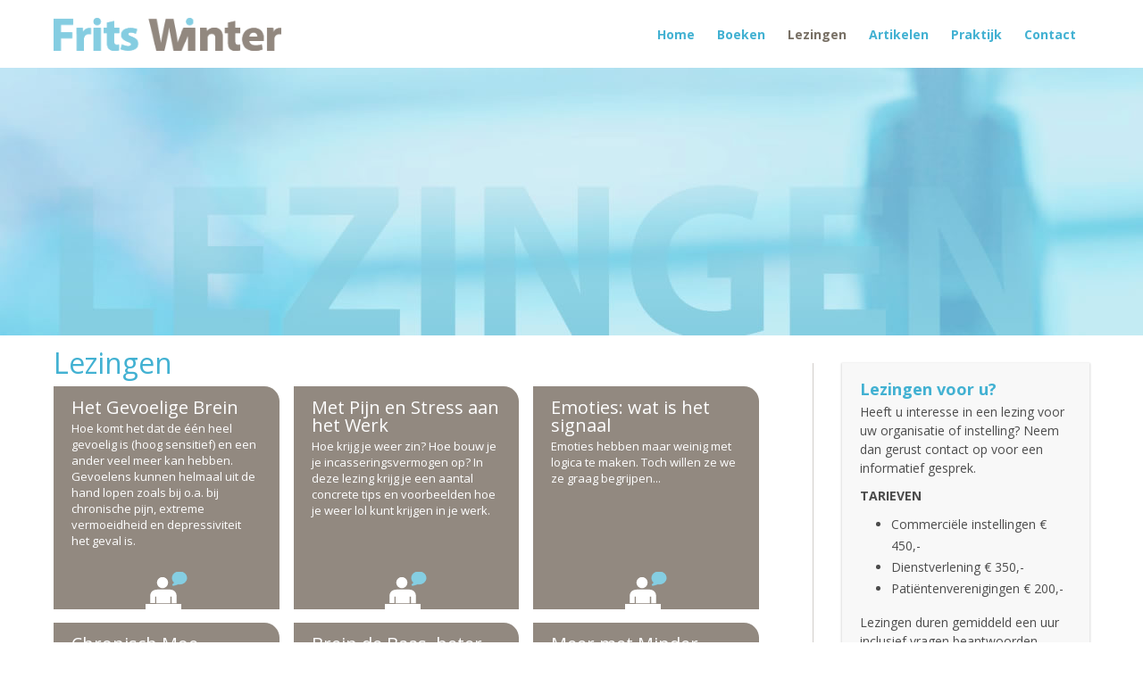

--- FILE ---
content_type: text/html; charset=utf-8
request_url: https://www.fritswinter.nl/lezingen
body_size: 6591
content:
<!DOCTYPE html>
<!--[if IEMobile 7]><html class="iem7"  lang="nl" dir="ltr"><![endif]-->
<!--[if lte IE 6]><html class="lt-ie9 lt-ie8 lt-ie7"  lang="nl" dir="ltr"><![endif]-->
<!--[if (IE 7)&(!IEMobile)]><html class="lt-ie9 lt-ie8"  lang="nl" dir="ltr"><![endif]-->
<!--[if IE 8]><html class="lt-ie9"  lang="nl" dir="ltr"><![endif]-->
<!--[if (gte IE 9)|(gt IEMobile 7)]><!--><html  lang="nl" dir="ltr" prefix="og: http://ogp.me/ns# article: http://ogp.me/ns/article# book: http://ogp.me/ns/book# profile: http://ogp.me/ns/profile# video: http://ogp.me/ns/video# product: http://ogp.me/ns/product# content: http://purl.org/rss/1.0/modules/content/ dc: http://purl.org/dc/terms/ foaf: http://xmlns.com/foaf/0.1/ rdfs: http://www.w3.org/2000/01/rdf-schema# sioc: http://rdfs.org/sioc/ns# sioct: http://rdfs.org/sioc/types# skos: http://www.w3.org/2004/02/skos/core# xsd: http://www.w3.org/2001/XMLSchema#"><!--<![endif]-->

<head>
  <meta charset="utf-8" />
<script src="https://www.google.com/recaptcha/api.js?hl=nl" async="async" defer="defer"></script>
<link rel="shortcut icon" href="https://www.fritswinter.nl/sites/fritswinter.nl/files/favicon.png" type="image/png" />
<meta name="generator" content="Drupal 7 (https://www.drupal.org)" />
<link rel="canonical" href="https://www.fritswinter.nl/lezingen" />
<link rel="shortlink" href="https://www.fritswinter.nl/node/532" />
<meta property="og:site_name" content="Dr. Frits Winter" />
<meta property="og:type" content="article" />
<meta property="og:url" content="https://www.fritswinter.nl/lezingen" />
<meta property="og:title" content="Lezingen" />
<meta property="og:updated_time" content="2016-07-11T11:27:11+02:00" />
<meta property="article:published_time" content="2016-07-11T11:27:11+02:00" />
<meta property="article:modified_time" content="2016-07-11T11:27:11+02:00" />
  <title>Lezingen | Dr. Frits Winter</title>

      <meta name="MobileOptimized" content="width">
    <meta name="HandheldFriendly" content="true">
    <meta name="viewport" content="width=device-width">
    <meta http-equiv="cleartype" content="on">

  <link type="text/css" rel="stylesheet" href="https://www.fritswinter.nl/sites/fritswinter.nl/files/css/css_kShW4RPmRstZ3SpIC-ZvVGNFVAi0WEMuCnI0ZkYIaFw.css" media="all" />
<link type="text/css" rel="stylesheet" href="https://www.fritswinter.nl/sites/fritswinter.nl/files/css/css_J2yv_ZCuJbUBHiPlbLsshDAKmFJmjV4ipthSEKUYJ1Y.css" media="all" />
<link type="text/css" rel="stylesheet" href="https://www.fritswinter.nl/sites/fritswinter.nl/files/css/css_hl3vd6V8agNLCd_ehDn2zBa2JOVKvj6XHTa2aG48pd0.css" media="all" />
<link type="text/css" rel="stylesheet" href="https://www.fritswinter.nl/sites/fritswinter.nl/files/css/css_ZsNFnG9fsPmuqfofKRr3gzYq9UPSQ0cNrHIIJPWNtlE.css" media="all" />
  <script src="https://www.fritswinter.nl/sites/fritswinter.nl/files/js/js_gYWhuqN0Wsid8HOSk0yFzqMg-2NTv-xegwc2ACYMGws.js"></script>
<script src="https://www.fritswinter.nl/sites/fritswinter.nl/files/js/js_wV99qUAWlpxgNizhEeGRTK9VwfoEpNHCttdKMAEWk04.js"></script>
<script>(function(i,s,o,g,r,a,m){i["GoogleAnalyticsObject"]=r;i[r]=i[r]||function(){(i[r].q=i[r].q||[]).push(arguments)},i[r].l=1*new Date();a=s.createElement(o),m=s.getElementsByTagName(o)[0];a.async=1;a.src=g;m.parentNode.insertBefore(a,m)})(window,document,"script","//www.google-analytics.com/analytics.js","ga");ga("create", "UA-36997748-1", {"cookieDomain":"auto"});ga("send", "pageview");</script>
<script src="https://www.fritswinter.nl/sites/fritswinter.nl/files/js/js_zsU7pE_En9PuEzx00IjN_iCxIwgABAiEwJNkh1iTG9k.js"></script>
<script src="https://www.fritswinter.nl/sites/fritswinter.nl/files/js/js_U_N4g8DUyVNQurDz8LQGarAPShEwrC8HlOtP-xoDBdA.js"></script>
<script>jQuery.extend(Drupal.settings, {"basePath":"\/","pathPrefix":"","ajaxPageState":{"theme":"customer","theme_token":"k64CYHKOzTkmdHraJTvYkslmC-PMsj5kni2qdW-FxRw","js":{"sites\/all\/modules\/jquery_update\/replace\/jquery\/1.9\/jquery.min.js":1,"misc\/jquery-extend-3.4.0.js":1,"misc\/jquery.once.js":1,"misc\/drupal.js":1,"public:\/\/languages\/nl_mAjktktGLVXk_7UEH6kfgkqPB-llo9vPvy1EXCI4G0c.js":1,"sites\/all\/libraries\/colorbox\/jquery.colorbox.js":1,"sites\/all\/modules\/colorbox\/js\/colorbox.js":1,"sites\/all\/modules\/colorbox\/js\/colorbox_load.js":1,"sites\/all\/modules\/colorbox\/js\/colorbox_inline.js":1,"sites\/all\/modules\/captcha\/captcha.js":1,"sites\/all\/modules\/responsive_menus\/styles\/meanMenu\/jquery.meanmenu.min.js":1,"sites\/all\/modules\/responsive_menus\/styles\/meanMenu\/responsive_menus_mean_menu.js":1,"sites\/all\/modules\/google_analytics\/googleanalytics.js":1,"0":1,"sites\/all\/modules\/field_group\/field_group.js":1,"sites\/fritswinter.nl\/themes\/customer\/js\/scroll.js":1,"sites\/fritswinter.nl\/themes\/customer\/js\/scrolltop.js":1},"css":{"modules\/system\/system.base.css":1,"modules\/system\/system.menus.css":1,"modules\/system\/system.messages.css":1,"modules\/system\/system.theme.css":1,"modules\/comment\/comment.css":1,"sites\/all\/modules\/date\/date_api\/date.css":1,"modules\/field\/theme\/field.css":1,"modules\/node\/node.css":1,"modules\/search\/search.css":1,"modules\/user\/user.css":1,"sites\/all\/modules\/views\/css\/views.css":1,"sites\/all\/modules\/ckeditor\/css\/ckeditor.css":1,"sites\/all\/libraries\/colorbox\/example3\/colorbox.css":1,"sites\/all\/modules\/ctools\/css\/ctools.css":1,"sites\/all\/modules\/responsive_menus\/styles\/meanMenu\/meanmenu.min.css":1,"sites\/all\/themes\/zen\/system.menus.css":1,"sites\/fritswinter.nl\/themes\/customer\/css\/reset.css":1,"sites\/fritswinter.nl\/themes\/customer\/css\/customer.css":1}},"colorbox":{"opacity":"0.85","current":"{current} van {total}","previous":"\u00ab Vorige","next":"Volgende \u00bb","close":"Sluiten","maxWidth":"98%","maxHeight":"98%","fixed":true,"mobiledetect":true,"mobiledevicewidth":"480px"},"better_exposed_filters":{"views":{"cards":{"displays":{"block":{"filters":[]}}},"basispagina":{"displays":{"block":{"filters":[]}}},"blocknav":{"displays":{"block":{"filters":[]}}},"kolomblok":{"displays":{"block_2":{"filters":[]},"block_1":{"filters":[]},"block":{"filters":[]}}},"video":{"displays":{"block_2":{"filters":[]},"block_1":{"filters":[]},"block":{"filters":[]}}},"snippets_columnright":{"displays":{"block_2":{"filters":[]},"block_1":{"filters":[]},"block":{"filters":[]}}},"fotogalerij":{"displays":{"block":{"filters":[]}}},"medewerker":{"displays":{"block":{"filters":[]},"block_1":{"filters":[]}}},"medewerker_detail":{"displays":{"block":{"filters":[]}}},"klantreferentie":{"displays":{"block":{"filters":[]},"block_1":{"filters":[]}}}}},"responsive_menus":[{"selectors":"#block-system-main-menu","container":"body","trigger_txt":"\u003Cspan \/\u003E\u003Cspan \/\u003E\u003Cspan \/\u003E","close_txt":"X","close_size":"26px","position":"right","media_size":"767","show_children":"1","expand_children":"1","expand_txt":"+","contract_txt":"-","remove_attrs":"1","responsive_menus_style":"mean_menu"}],"googleanalytics":{"trackOutbound":1,"trackMailto":1,"trackDownload":1,"trackDownloadExtensions":"7z|aac|arc|arj|asf|asx|avi|bin|csv|doc(x|m)?|dot(x|m)?|exe|flv|gif|gz|gzip|hqx|jar|jpe?g|js|mp(2|3|4|e?g)|mov(ie)?|msi|msp|pdf|phps|png|ppt(x|m)?|pot(x|m)?|pps(x|m)?|ppam|sld(x|m)?|thmx|qtm?|ra(m|r)?|sea|sit|tar|tgz|torrent|txt|wav|wma|wmv|wpd|xls(x|m|b)?|xlt(x|m)|xlam|xml|z|zip","trackColorbox":1},"field_group":{"hidden":"full"},"urlIsAjaxTrusted":{"\/lezingen":true}});</script>
      <!--[if lt IE 9]>
    <script src="/sites/all/themes/zen/js/html5-respond.js"></script>
    <![endif]-->
  </head>
<body class="html not-front not-logged-in one-sidebar sidebar-second page-node page-node- page-node-532 node-type-page section-lezingen" >
      <p id="skip-link">
      <a href="#main-menu" class="element-invisible element-focusable">Jump to navigation</a>
    </p>
      
<div id="header">
	<div id="headerwrapper">
	
	 	      <a href="/" title="Home" rel="home" id="logo"><img src="https://www.fritswinter.nl/sites/fritswinter.nl/themes/customer/logo.png" alt="Home" /></a>
	    	    		  <div class="region region-navigation">
    <div id="block-system-main-menu" class="block block-system block-menu first last odd" role="navigation">

      
  <ul class="menu"><li class="menu__item is-leaf first leaf"><a href="/" title="" class="menu__link">Home</a></li>
<li class="menu__item is-expanded expanded"><a href="/boeken" class="menu__link">Boeken</a><ul class="menu"><li class="menu__item is-leaf first leaf"><a href="/boeken/brein_de_baas" class="menu__link">Brein de Baas</a></li>
<li class="menu__item is-leaf leaf"><a href="/boeken/de_angst_de_baas" class="menu__link">De Angst de Baas</a></li>
<li class="menu__item is-leaf leaf"><a href="/boeken/de_pijn_de_baas" class="menu__link">De Pijn de Baas</a></li>
<li class="menu__item is-leaf last leaf"><a href="/boeken/vermoeidheid_de_baas" class="menu__link">Vermoeidheid de baas</a></li>
</ul></li>
<li class="menu__item is-active-trail is-leaf leaf active-trail"><a href="/lezingen" class="menu__link is-active-trail active-trail active">Lezingen</a></li>
<li class="menu__item is-leaf leaf"><a href="/artikelen" class="menu__link">Artikelen</a></li>
<li class="menu__item is-leaf leaf"><a href="/praktijk" class="menu__link">Praktijk</a></li>
<li class="menu__item is-leaf last leaf"><a href="/contact" class="menu__link">Contact</a></li>
</ul>
</div>
  </div>
	
       		</div>  
	</div>

<p id="back-top">
		<a href="#top"></a>
</p>
	   
	<div id="headerimage">
			
    </div>    
    	
    <div id="pagewrapper">	        	
     
	            			
    	<div id="content" class="column" role="main">

	       
	      	      	      	      
<div id="block-views-basispagina-block" class="block block-views first odd">

      
  <div class="view view-basispagina view-id-basispagina view-display-id-block view-dom-id-b3aa30006e20afc2ab3b97b3d0fbcc4e">
        
  
  
      <div class="view-content">
        <div>
      
          <h1>Lezingen</h1>
    </div>
    </div>
  
  
  
  
  
  
</div>
</div>
<div id="block-views-blocknav-block" class="block block-views last even">

      
  <div class="view view-blocknav view-id-blocknav view-display-id-block view-dom-id-58230d47469a3cc18be9c3a8f7132068">
        
  
  
      <div class="view-content">
        <div class="blocknav">
      
          <a href="/lezingen/het_gevoelige_brein">

<div> 
<div class="blocknavteaser"> </div>

<div class="product-description">  
<div class="blocknavtitle">Het Gevoelige Brein</div>
<div class="blocknavintro">Hoe komt het dat de één heel gevoelig is (hoog sensitief) en een ander veel meer kan hebben. Gevoelens kunnen helmaal uit de hand lopen zoals bij o.a. bij chronische pijn, extreme vermoeidheid en depressiviteit het geval is.</div>
<i class="arrow-icon"></i>
</div>

</div>

</a>    </div>
  <div class="blocknav">
      
          <a href="/lezingen/met_pijn_en_stress_aan_het_werk">

<div> 
<div class="blocknavteaser"> </div>

<div class="product-description">  
<div class="blocknavtitle">Met Pijn en Stress aan het Werk</div>
<div class="blocknavintro">Hoe krijg je weer zin? Hoe bouw je je incasseringsvermogen op? In deze lezing krijg je een aantal concrete tips en voorbeelden hoe je weer lol kunt krijgen in je werk.</div>
<i class="arrow-icon"></i>
</div>

</div>

</a>    </div>
  <div class="blocknav">
      
          <a href="/lezingen/signaal_van_emoties">

<div> 
<div class="blocknavteaser"> </div>

<div class="product-description">  
<div class="blocknavtitle">Emoties: wat is het signaal</div>
<div class="blocknavintro">Emoties hebben maar weinig met logica te maken. Toch willen ze we ze graag begrijpen...</div>
<i class="arrow-icon"></i>
</div>

</div>

</a>    </div>
  <div class="blocknav">
      
          <a href="/lezingen/chronisch_moe">

<div> 
<div class="blocknavteaser"> </div>

<div class="product-description">  
<div class="blocknavtitle">Chronisch Moe</div>
<div class="blocknavintro">Er is een vreemde discrepantie. De werkweek was nog nooit zo kort, de werkomstandigheden waren nog nooit zo goed en toch waren de mensen nog nooit zo moe.</div>
<i class="arrow-icon"></i>
</div>

</div>

</a>    </div>
  <div class="blocknav">
      
          <a href="/lezingen/brein_de_baas">

<div> 
<div class="blocknavteaser"> </div>

<div class="product-description">  
<div class="blocknavtitle">Brein de Baas, beter onthouden, beter voelen</div>
<div class="blocknavintro">Niet kunnen concentreren en een geheugen als een zeef gaan hand in hand. Wie zijn brein de baas is, is heer en meester over zichzelf. </div>
<i class="arrow-icon"></i>
</div>

</div>

</a>    </div>
  <div class="blocknav">
      
          <a href="/lezingen/meer_met_minder_moeite">

<div> 
<div class="blocknavteaser"> </div>

<div class="product-description">  
<div class="blocknavtitle">Meer met Minder Moeite</div>
<div class="blocknavintro">Niet door harder, maar door slimmer te werken meer resultaat. Welke levensstijl brengt je met meeste? </div>
<i class="arrow-icon"></i>
</div>

</div>

</a>    </div>
  <div class="blocknav">
      
          <a href="/lezingen/verantwoord_vertrouwen_kweken">

<div> 
<div class="blocknavteaser"> </div>

<div class="product-description">  
<div class="blocknavtitle">Verantwoord vertrouwen kweken</div>
<div class="blocknavintro">Straal vertrouwen uit, maar houdt daarbij in je achterhoofd dat niemand altijd voor 100% te vertrouwen is. als je daar rekening mee houdt, bescherm je je zelf.</div>
<i class="arrow-icon"></i>
</div>

</div>

</a>    </div>
  <div class="blocknav">
      
          <a href="/lezingen/effect_van_affect">

<div> 
<div class="blocknavteaser"> </div>

<div class="product-description">  
<div class="blocknavtitle">Het effect van affect - Werken aan weerbestendigheid</div>
<div class="blocknavintro">Groei en klimaat gaan hand in hand. Een boom kan ik de woestijn niet groeien en dat kun je die boom niet kwalijk nemen.</div>
<i class="arrow-icon"></i>
</div>

</div>

</a>    </div>
    </div>
  
  
  
  
  
  
</div>
</div>
<article class="node-532 node node-page view-mode-full clearfix" about="/lezingen" typeof="foaf:Document">

      <header>
                  <span property="dc:title" content="Lezingen" class="rdf-meta element-hidden"></span><span property="sioc:num_replies" content="0" datatype="xsd:integer" class="rdf-meta element-hidden"></span>
      
          </header>
  
  
  
  
</article>
	      	      <div class="clearfix"> </div>
	    </div>
	   
	
	    	      <aside class="sidebar-right">
	           <section class="region region-sidebar-second column sidebar">
    <div id="block-views-kolomblok-block" class="block block-views first last odd">

      
  <div class="view view-kolomblok view-id-kolomblok view-display-id-block view-dom-id-cffb8b90de653160c4c044bff41b6fe4">
        
  
  
      <div class="view-content">
        <div class="teaserblock">
      
          <div class="teaserblockteaser" ></div>
<div class="teaserblockcontent"><span class="teaserblocktitle">Lezingen voor u?</span> <p>Heeft u interesse in een lezing voor uw organisatie of instelling? Neem dan gerust contact op voor een informatief gesprek.</p>
<p><strong>TARIEVEN</strong></p>
<ul>
<li>Commerci&euml;le instellingen &euro; 450,-</li>
<li>Dienstverlening &euro; 350,-</li>
<li>Pati&euml;ntenverenigingen &euro; 200,-</li>
</ul>
<p>Lezingen duren gemiddeld een uur inclusief vragen beantwoorden. Prijzen zijn incl. reistijd, excl. reiskosten</p>
 </div>
    </div>
  <div class="teaserblock">
      
          <div class="teaserblockteaser" ><img typeof="foaf:Image" src="https://www.fritswinter.nl/sites/fritswinter.nl/files/styles/kolomblok_teaser/public/blokteasers/teaser-boeken.jpg?itok=SL13QIrK" width="300" height="200" alt="" /></div>
<div class="teaserblockcontent"><span class="teaserblocktitle">Boeken van dr. Frits Winter</span> <p><a class="actionbutton" href="/boeken/vermoeidheid_de_baas">Vermoeidheid de Baas</a> <a class="actionbutton" href="/boeken/de_pijn_de_baas">De Pijn de Baas</a> <a class="actionbutton" href="/boeken/brein_de_baas">Brein de Baas</a> <a class="actionbutton" href="/boeken/de_angst_de_baas">De Angst de Baas</a></p>
 </div>
    </div>
    </div>
  
  
  
  
  
  
</div>
</div>
  </section>
	      </aside><!-- /.sidebars -->
	    
    <br clear="all"/>
    </div>    
	
	<div id="footer1">
		<div id="footerwrapper">
			<div class="breadcrumbs"> <nav class="breadcrumb" role="navigation"><h2 class="element-invisible">U bent hier</h2><ol><li><a href="/">Home</a> » </li><li>Lezingen</li></ol></nav></div>  
   			<div class="footer1links">        	
  <div class="region region-fatfooter">
    <div id="block-block-24" class="block block-block first odd">

        <h2 class="block__title block-title">Boeken</h2>
    
  <ul>
<li><a href="/boeken/de_pijn_de_baas">De Pijn de Baas</a></li>
<li><a href="/boeken/vermoeidheid_de_baas">Vermoeidheid de Baas</a></li>
<li><a href="/boeken/de_angst_de_baas">De Angst de Baas</a></li>
<li><a href="/boeken/brein_de_baas">Brein de Baas</a></li>
</ul>

</div>
<div id="block-block-30" class="block block-block even">

        <h2 class="block__title block-title">Pijn</h2>
    
  <ul>
<li><a href="/pijn/jichtpijn">Jicht</a></li>
<li><a href="/pijn/fibromyalgie">Fibromyalgie</a></li>
<li><a href="/pijn/reuma">Reuma</a></li>
<li><a href="/pijn/posttraumatische_dystrofie">Posttraumatische dystrofie</a></li>
<li><a href="/pijn/rugpijn">Rugpijn</a></li>
<li><a href="/pijn/spastische_darm_ziekte_van_crohn">Spastische darmziekte van Crohn</a></li>
<li><a href="/pijn/wiplash">Wiplash</a></li>
</ul>

</div>
<div id="block-block-29" class="block block-block odd">

        <h2 class="block__title block-title">Angst</h2>
    
  <ul>
<li><a href="/angst/hyperventileren">Hyperventileren</a></li>
<li><a href="/angst/watervrees">Watervrees</a></li>
<li><a href="/angst/spreekangst">Spreekangst</a></li>
<li><a href="/angst/hoogtevrees">Hoogtevrees</a></li>
<li><a href="/angst/auto_angst">Auto-angst</a></li>
<li><a href="/angst/straatvrees">Straat- en pleinvrees</a></li>
<li><a href="/angst/angst_om_op_een_druk_terras_te_gaan_zitten">Op een druk terras gaan zitten</a></li>
<li><a href="/angst/blozen_tremoren_eetstoornissen">Blozen, tremoren, eetproblemen</a></li>
<li><a href="/angst/ziekte_angst">Ziekte angst</a></li>
<li><a href="/angst/smetvrees">Smetvrees</a></li>
<li><a href="/angst/angst_voor_ongedierte">Angst voor ongedierte</a></li>
<li><a href="/angst/angst_voor_donker">Angst voor donker</a></li>
<li><a href="/angst/angst_voor_jezelf">Angst voor jezelf</a></li>
<li><a href="/angst/dwanghandelingen">Dwanghandelingen</a></li>
<li><a href="/angst/dwanggedachten">Dwanggedachten</a></li>
</ul>

</div>
<div id="block-block-40" class="block block-block last even">

        <h2 class="block__title block-title">Contactgegevens</h2>
    
  <ul>
<li>Dr Frits Winter</li>
<li>Brouwerijstraat 188</li>
<li>7523 XE Enschede</li>
<li><a href="mailto:info@fritswinter.nl">info@fritswinter.nl</a></li>
<li>Tel: 06 519 86 754&nbsp; &nbsp;</li>
</ul>

</div>
  </div>
    
    		</div>
		</div>		
	</div>
	
	<div id="footer1b">  <div class="region region-footer1b">
    <div id="block-search-form" class="block block-search first odd" role="search">

      
  <form onsubmit="if(this.search_block_form.value==&#039;&#039;){ this.search_block_form.value==&#039;&#039;; return false; }" action="/lezingen" method="post" id="search-block-form" accept-charset="UTF-8"><div><div class="container-inline">
      <h2 class="element-invisible">Zoekveld</h2>
    <div class="form-item form-type-textfield form-item-search-block-form">
  <label class="element-invisible" for="edit-search-block-form--2">Zoeken </label>
 <input title="Geef de woorden op waarnaar u wilt zoeken." onblur="if (this.value == &#039;&#039;) {this.value = &#039;&#039;;}" onfocus="if (this.value == &#039;&#039;) {this.value = &#039;&#039;;}" type="text" id="edit-search-block-form--2" name="search_block_form" value="" size="15" maxlength="128" class="form-text" />
</div>
<div class="captcha"><input type="hidden" name="captcha_sid" value="961867" />
<input type="hidden" name="captcha_token" value="4425ea48b328404b981a0906dbf0378e" />
<input type="hidden" name="captcha_response" value="Google no captcha" />
<div class="g-recaptcha" data-sitekey="6Lf0AbsZAAAAAGGvugZUvVj8Shb8Ep0h59MciAu4" data-theme="light" data-type="image"></div></div><div class="form-actions form-wrapper" id="edit-actions"><input type="submit" id="edit-submit" name="op" value="Zoeken" class="form-submit" /></div><input type="hidden" name="form_build_id" value="form-jbX-KQdWVyOGj4FBRYv-kC8WCDQJFuW5D-Yk5zRMnSY" />
<input type="hidden" name="form_id" value="search_block_form" />
</div>
</div></form>
</div>
<div id="block-block-45" class="block block-block last even">

      
  <div class="footerphone">06 519 86 754     </div>
<div class="footeradd">Brouwerijstraat 188 - 7523XE Enschede</div>

</div>
  </div>
</div>
	
    <div id="footer2">
    <div id="footer2wrapper">
    		  <div class="region region-footer2">
    <div id="block-block-42" class="block block-block first last odd">

      
  <ul>
	<li><a href="/disclaimer">Voorwaarden</a></li>
<li><a href="/praktijk">Praktijk</a></li>
	<li><a href="/contact">Contact</a></li>
</ul>

</div>
  </div>
	
    		
    	</div>
    </div>   
  </body>
</html>


--- FILE ---
content_type: text/html; charset=utf-8
request_url: https://www.google.com/recaptcha/api2/anchor?ar=1&k=6Lf0AbsZAAAAAGGvugZUvVj8Shb8Ep0h59MciAu4&co=aHR0cHM6Ly93d3cuZnJpdHN3aW50ZXIubmw6NDQz&hl=nl&type=image&v=9TiwnJFHeuIw_s0wSd3fiKfN&theme=light&size=normal&anchor-ms=20000&execute-ms=30000&cb=6fbw4jgjlt3x
body_size: 49817
content:
<!DOCTYPE HTML><html dir="ltr" lang="nl"><head><meta http-equiv="Content-Type" content="text/html; charset=UTF-8">
<meta http-equiv="X-UA-Compatible" content="IE=edge">
<title>reCAPTCHA</title>
<style type="text/css">
/* cyrillic-ext */
@font-face {
  font-family: 'Roboto';
  font-style: normal;
  font-weight: 400;
  font-stretch: 100%;
  src: url(//fonts.gstatic.com/s/roboto/v48/KFO7CnqEu92Fr1ME7kSn66aGLdTylUAMa3GUBHMdazTgWw.woff2) format('woff2');
  unicode-range: U+0460-052F, U+1C80-1C8A, U+20B4, U+2DE0-2DFF, U+A640-A69F, U+FE2E-FE2F;
}
/* cyrillic */
@font-face {
  font-family: 'Roboto';
  font-style: normal;
  font-weight: 400;
  font-stretch: 100%;
  src: url(//fonts.gstatic.com/s/roboto/v48/KFO7CnqEu92Fr1ME7kSn66aGLdTylUAMa3iUBHMdazTgWw.woff2) format('woff2');
  unicode-range: U+0301, U+0400-045F, U+0490-0491, U+04B0-04B1, U+2116;
}
/* greek-ext */
@font-face {
  font-family: 'Roboto';
  font-style: normal;
  font-weight: 400;
  font-stretch: 100%;
  src: url(//fonts.gstatic.com/s/roboto/v48/KFO7CnqEu92Fr1ME7kSn66aGLdTylUAMa3CUBHMdazTgWw.woff2) format('woff2');
  unicode-range: U+1F00-1FFF;
}
/* greek */
@font-face {
  font-family: 'Roboto';
  font-style: normal;
  font-weight: 400;
  font-stretch: 100%;
  src: url(//fonts.gstatic.com/s/roboto/v48/KFO7CnqEu92Fr1ME7kSn66aGLdTylUAMa3-UBHMdazTgWw.woff2) format('woff2');
  unicode-range: U+0370-0377, U+037A-037F, U+0384-038A, U+038C, U+038E-03A1, U+03A3-03FF;
}
/* math */
@font-face {
  font-family: 'Roboto';
  font-style: normal;
  font-weight: 400;
  font-stretch: 100%;
  src: url(//fonts.gstatic.com/s/roboto/v48/KFO7CnqEu92Fr1ME7kSn66aGLdTylUAMawCUBHMdazTgWw.woff2) format('woff2');
  unicode-range: U+0302-0303, U+0305, U+0307-0308, U+0310, U+0312, U+0315, U+031A, U+0326-0327, U+032C, U+032F-0330, U+0332-0333, U+0338, U+033A, U+0346, U+034D, U+0391-03A1, U+03A3-03A9, U+03B1-03C9, U+03D1, U+03D5-03D6, U+03F0-03F1, U+03F4-03F5, U+2016-2017, U+2034-2038, U+203C, U+2040, U+2043, U+2047, U+2050, U+2057, U+205F, U+2070-2071, U+2074-208E, U+2090-209C, U+20D0-20DC, U+20E1, U+20E5-20EF, U+2100-2112, U+2114-2115, U+2117-2121, U+2123-214F, U+2190, U+2192, U+2194-21AE, U+21B0-21E5, U+21F1-21F2, U+21F4-2211, U+2213-2214, U+2216-22FF, U+2308-230B, U+2310, U+2319, U+231C-2321, U+2336-237A, U+237C, U+2395, U+239B-23B7, U+23D0, U+23DC-23E1, U+2474-2475, U+25AF, U+25B3, U+25B7, U+25BD, U+25C1, U+25CA, U+25CC, U+25FB, U+266D-266F, U+27C0-27FF, U+2900-2AFF, U+2B0E-2B11, U+2B30-2B4C, U+2BFE, U+3030, U+FF5B, U+FF5D, U+1D400-1D7FF, U+1EE00-1EEFF;
}
/* symbols */
@font-face {
  font-family: 'Roboto';
  font-style: normal;
  font-weight: 400;
  font-stretch: 100%;
  src: url(//fonts.gstatic.com/s/roboto/v48/KFO7CnqEu92Fr1ME7kSn66aGLdTylUAMaxKUBHMdazTgWw.woff2) format('woff2');
  unicode-range: U+0001-000C, U+000E-001F, U+007F-009F, U+20DD-20E0, U+20E2-20E4, U+2150-218F, U+2190, U+2192, U+2194-2199, U+21AF, U+21E6-21F0, U+21F3, U+2218-2219, U+2299, U+22C4-22C6, U+2300-243F, U+2440-244A, U+2460-24FF, U+25A0-27BF, U+2800-28FF, U+2921-2922, U+2981, U+29BF, U+29EB, U+2B00-2BFF, U+4DC0-4DFF, U+FFF9-FFFB, U+10140-1018E, U+10190-1019C, U+101A0, U+101D0-101FD, U+102E0-102FB, U+10E60-10E7E, U+1D2C0-1D2D3, U+1D2E0-1D37F, U+1F000-1F0FF, U+1F100-1F1AD, U+1F1E6-1F1FF, U+1F30D-1F30F, U+1F315, U+1F31C, U+1F31E, U+1F320-1F32C, U+1F336, U+1F378, U+1F37D, U+1F382, U+1F393-1F39F, U+1F3A7-1F3A8, U+1F3AC-1F3AF, U+1F3C2, U+1F3C4-1F3C6, U+1F3CA-1F3CE, U+1F3D4-1F3E0, U+1F3ED, U+1F3F1-1F3F3, U+1F3F5-1F3F7, U+1F408, U+1F415, U+1F41F, U+1F426, U+1F43F, U+1F441-1F442, U+1F444, U+1F446-1F449, U+1F44C-1F44E, U+1F453, U+1F46A, U+1F47D, U+1F4A3, U+1F4B0, U+1F4B3, U+1F4B9, U+1F4BB, U+1F4BF, U+1F4C8-1F4CB, U+1F4D6, U+1F4DA, U+1F4DF, U+1F4E3-1F4E6, U+1F4EA-1F4ED, U+1F4F7, U+1F4F9-1F4FB, U+1F4FD-1F4FE, U+1F503, U+1F507-1F50B, U+1F50D, U+1F512-1F513, U+1F53E-1F54A, U+1F54F-1F5FA, U+1F610, U+1F650-1F67F, U+1F687, U+1F68D, U+1F691, U+1F694, U+1F698, U+1F6AD, U+1F6B2, U+1F6B9-1F6BA, U+1F6BC, U+1F6C6-1F6CF, U+1F6D3-1F6D7, U+1F6E0-1F6EA, U+1F6F0-1F6F3, U+1F6F7-1F6FC, U+1F700-1F7FF, U+1F800-1F80B, U+1F810-1F847, U+1F850-1F859, U+1F860-1F887, U+1F890-1F8AD, U+1F8B0-1F8BB, U+1F8C0-1F8C1, U+1F900-1F90B, U+1F93B, U+1F946, U+1F984, U+1F996, U+1F9E9, U+1FA00-1FA6F, U+1FA70-1FA7C, U+1FA80-1FA89, U+1FA8F-1FAC6, U+1FACE-1FADC, U+1FADF-1FAE9, U+1FAF0-1FAF8, U+1FB00-1FBFF;
}
/* vietnamese */
@font-face {
  font-family: 'Roboto';
  font-style: normal;
  font-weight: 400;
  font-stretch: 100%;
  src: url(//fonts.gstatic.com/s/roboto/v48/KFO7CnqEu92Fr1ME7kSn66aGLdTylUAMa3OUBHMdazTgWw.woff2) format('woff2');
  unicode-range: U+0102-0103, U+0110-0111, U+0128-0129, U+0168-0169, U+01A0-01A1, U+01AF-01B0, U+0300-0301, U+0303-0304, U+0308-0309, U+0323, U+0329, U+1EA0-1EF9, U+20AB;
}
/* latin-ext */
@font-face {
  font-family: 'Roboto';
  font-style: normal;
  font-weight: 400;
  font-stretch: 100%;
  src: url(//fonts.gstatic.com/s/roboto/v48/KFO7CnqEu92Fr1ME7kSn66aGLdTylUAMa3KUBHMdazTgWw.woff2) format('woff2');
  unicode-range: U+0100-02BA, U+02BD-02C5, U+02C7-02CC, U+02CE-02D7, U+02DD-02FF, U+0304, U+0308, U+0329, U+1D00-1DBF, U+1E00-1E9F, U+1EF2-1EFF, U+2020, U+20A0-20AB, U+20AD-20C0, U+2113, U+2C60-2C7F, U+A720-A7FF;
}
/* latin */
@font-face {
  font-family: 'Roboto';
  font-style: normal;
  font-weight: 400;
  font-stretch: 100%;
  src: url(//fonts.gstatic.com/s/roboto/v48/KFO7CnqEu92Fr1ME7kSn66aGLdTylUAMa3yUBHMdazQ.woff2) format('woff2');
  unicode-range: U+0000-00FF, U+0131, U+0152-0153, U+02BB-02BC, U+02C6, U+02DA, U+02DC, U+0304, U+0308, U+0329, U+2000-206F, U+20AC, U+2122, U+2191, U+2193, U+2212, U+2215, U+FEFF, U+FFFD;
}
/* cyrillic-ext */
@font-face {
  font-family: 'Roboto';
  font-style: normal;
  font-weight: 500;
  font-stretch: 100%;
  src: url(//fonts.gstatic.com/s/roboto/v48/KFO7CnqEu92Fr1ME7kSn66aGLdTylUAMa3GUBHMdazTgWw.woff2) format('woff2');
  unicode-range: U+0460-052F, U+1C80-1C8A, U+20B4, U+2DE0-2DFF, U+A640-A69F, U+FE2E-FE2F;
}
/* cyrillic */
@font-face {
  font-family: 'Roboto';
  font-style: normal;
  font-weight: 500;
  font-stretch: 100%;
  src: url(//fonts.gstatic.com/s/roboto/v48/KFO7CnqEu92Fr1ME7kSn66aGLdTylUAMa3iUBHMdazTgWw.woff2) format('woff2');
  unicode-range: U+0301, U+0400-045F, U+0490-0491, U+04B0-04B1, U+2116;
}
/* greek-ext */
@font-face {
  font-family: 'Roboto';
  font-style: normal;
  font-weight: 500;
  font-stretch: 100%;
  src: url(//fonts.gstatic.com/s/roboto/v48/KFO7CnqEu92Fr1ME7kSn66aGLdTylUAMa3CUBHMdazTgWw.woff2) format('woff2');
  unicode-range: U+1F00-1FFF;
}
/* greek */
@font-face {
  font-family: 'Roboto';
  font-style: normal;
  font-weight: 500;
  font-stretch: 100%;
  src: url(//fonts.gstatic.com/s/roboto/v48/KFO7CnqEu92Fr1ME7kSn66aGLdTylUAMa3-UBHMdazTgWw.woff2) format('woff2');
  unicode-range: U+0370-0377, U+037A-037F, U+0384-038A, U+038C, U+038E-03A1, U+03A3-03FF;
}
/* math */
@font-face {
  font-family: 'Roboto';
  font-style: normal;
  font-weight: 500;
  font-stretch: 100%;
  src: url(//fonts.gstatic.com/s/roboto/v48/KFO7CnqEu92Fr1ME7kSn66aGLdTylUAMawCUBHMdazTgWw.woff2) format('woff2');
  unicode-range: U+0302-0303, U+0305, U+0307-0308, U+0310, U+0312, U+0315, U+031A, U+0326-0327, U+032C, U+032F-0330, U+0332-0333, U+0338, U+033A, U+0346, U+034D, U+0391-03A1, U+03A3-03A9, U+03B1-03C9, U+03D1, U+03D5-03D6, U+03F0-03F1, U+03F4-03F5, U+2016-2017, U+2034-2038, U+203C, U+2040, U+2043, U+2047, U+2050, U+2057, U+205F, U+2070-2071, U+2074-208E, U+2090-209C, U+20D0-20DC, U+20E1, U+20E5-20EF, U+2100-2112, U+2114-2115, U+2117-2121, U+2123-214F, U+2190, U+2192, U+2194-21AE, U+21B0-21E5, U+21F1-21F2, U+21F4-2211, U+2213-2214, U+2216-22FF, U+2308-230B, U+2310, U+2319, U+231C-2321, U+2336-237A, U+237C, U+2395, U+239B-23B7, U+23D0, U+23DC-23E1, U+2474-2475, U+25AF, U+25B3, U+25B7, U+25BD, U+25C1, U+25CA, U+25CC, U+25FB, U+266D-266F, U+27C0-27FF, U+2900-2AFF, U+2B0E-2B11, U+2B30-2B4C, U+2BFE, U+3030, U+FF5B, U+FF5D, U+1D400-1D7FF, U+1EE00-1EEFF;
}
/* symbols */
@font-face {
  font-family: 'Roboto';
  font-style: normal;
  font-weight: 500;
  font-stretch: 100%;
  src: url(//fonts.gstatic.com/s/roboto/v48/KFO7CnqEu92Fr1ME7kSn66aGLdTylUAMaxKUBHMdazTgWw.woff2) format('woff2');
  unicode-range: U+0001-000C, U+000E-001F, U+007F-009F, U+20DD-20E0, U+20E2-20E4, U+2150-218F, U+2190, U+2192, U+2194-2199, U+21AF, U+21E6-21F0, U+21F3, U+2218-2219, U+2299, U+22C4-22C6, U+2300-243F, U+2440-244A, U+2460-24FF, U+25A0-27BF, U+2800-28FF, U+2921-2922, U+2981, U+29BF, U+29EB, U+2B00-2BFF, U+4DC0-4DFF, U+FFF9-FFFB, U+10140-1018E, U+10190-1019C, U+101A0, U+101D0-101FD, U+102E0-102FB, U+10E60-10E7E, U+1D2C0-1D2D3, U+1D2E0-1D37F, U+1F000-1F0FF, U+1F100-1F1AD, U+1F1E6-1F1FF, U+1F30D-1F30F, U+1F315, U+1F31C, U+1F31E, U+1F320-1F32C, U+1F336, U+1F378, U+1F37D, U+1F382, U+1F393-1F39F, U+1F3A7-1F3A8, U+1F3AC-1F3AF, U+1F3C2, U+1F3C4-1F3C6, U+1F3CA-1F3CE, U+1F3D4-1F3E0, U+1F3ED, U+1F3F1-1F3F3, U+1F3F5-1F3F7, U+1F408, U+1F415, U+1F41F, U+1F426, U+1F43F, U+1F441-1F442, U+1F444, U+1F446-1F449, U+1F44C-1F44E, U+1F453, U+1F46A, U+1F47D, U+1F4A3, U+1F4B0, U+1F4B3, U+1F4B9, U+1F4BB, U+1F4BF, U+1F4C8-1F4CB, U+1F4D6, U+1F4DA, U+1F4DF, U+1F4E3-1F4E6, U+1F4EA-1F4ED, U+1F4F7, U+1F4F9-1F4FB, U+1F4FD-1F4FE, U+1F503, U+1F507-1F50B, U+1F50D, U+1F512-1F513, U+1F53E-1F54A, U+1F54F-1F5FA, U+1F610, U+1F650-1F67F, U+1F687, U+1F68D, U+1F691, U+1F694, U+1F698, U+1F6AD, U+1F6B2, U+1F6B9-1F6BA, U+1F6BC, U+1F6C6-1F6CF, U+1F6D3-1F6D7, U+1F6E0-1F6EA, U+1F6F0-1F6F3, U+1F6F7-1F6FC, U+1F700-1F7FF, U+1F800-1F80B, U+1F810-1F847, U+1F850-1F859, U+1F860-1F887, U+1F890-1F8AD, U+1F8B0-1F8BB, U+1F8C0-1F8C1, U+1F900-1F90B, U+1F93B, U+1F946, U+1F984, U+1F996, U+1F9E9, U+1FA00-1FA6F, U+1FA70-1FA7C, U+1FA80-1FA89, U+1FA8F-1FAC6, U+1FACE-1FADC, U+1FADF-1FAE9, U+1FAF0-1FAF8, U+1FB00-1FBFF;
}
/* vietnamese */
@font-face {
  font-family: 'Roboto';
  font-style: normal;
  font-weight: 500;
  font-stretch: 100%;
  src: url(//fonts.gstatic.com/s/roboto/v48/KFO7CnqEu92Fr1ME7kSn66aGLdTylUAMa3OUBHMdazTgWw.woff2) format('woff2');
  unicode-range: U+0102-0103, U+0110-0111, U+0128-0129, U+0168-0169, U+01A0-01A1, U+01AF-01B0, U+0300-0301, U+0303-0304, U+0308-0309, U+0323, U+0329, U+1EA0-1EF9, U+20AB;
}
/* latin-ext */
@font-face {
  font-family: 'Roboto';
  font-style: normal;
  font-weight: 500;
  font-stretch: 100%;
  src: url(//fonts.gstatic.com/s/roboto/v48/KFO7CnqEu92Fr1ME7kSn66aGLdTylUAMa3KUBHMdazTgWw.woff2) format('woff2');
  unicode-range: U+0100-02BA, U+02BD-02C5, U+02C7-02CC, U+02CE-02D7, U+02DD-02FF, U+0304, U+0308, U+0329, U+1D00-1DBF, U+1E00-1E9F, U+1EF2-1EFF, U+2020, U+20A0-20AB, U+20AD-20C0, U+2113, U+2C60-2C7F, U+A720-A7FF;
}
/* latin */
@font-face {
  font-family: 'Roboto';
  font-style: normal;
  font-weight: 500;
  font-stretch: 100%;
  src: url(//fonts.gstatic.com/s/roboto/v48/KFO7CnqEu92Fr1ME7kSn66aGLdTylUAMa3yUBHMdazQ.woff2) format('woff2');
  unicode-range: U+0000-00FF, U+0131, U+0152-0153, U+02BB-02BC, U+02C6, U+02DA, U+02DC, U+0304, U+0308, U+0329, U+2000-206F, U+20AC, U+2122, U+2191, U+2193, U+2212, U+2215, U+FEFF, U+FFFD;
}
/* cyrillic-ext */
@font-face {
  font-family: 'Roboto';
  font-style: normal;
  font-weight: 900;
  font-stretch: 100%;
  src: url(//fonts.gstatic.com/s/roboto/v48/KFO7CnqEu92Fr1ME7kSn66aGLdTylUAMa3GUBHMdazTgWw.woff2) format('woff2');
  unicode-range: U+0460-052F, U+1C80-1C8A, U+20B4, U+2DE0-2DFF, U+A640-A69F, U+FE2E-FE2F;
}
/* cyrillic */
@font-face {
  font-family: 'Roboto';
  font-style: normal;
  font-weight: 900;
  font-stretch: 100%;
  src: url(//fonts.gstatic.com/s/roboto/v48/KFO7CnqEu92Fr1ME7kSn66aGLdTylUAMa3iUBHMdazTgWw.woff2) format('woff2');
  unicode-range: U+0301, U+0400-045F, U+0490-0491, U+04B0-04B1, U+2116;
}
/* greek-ext */
@font-face {
  font-family: 'Roboto';
  font-style: normal;
  font-weight: 900;
  font-stretch: 100%;
  src: url(//fonts.gstatic.com/s/roboto/v48/KFO7CnqEu92Fr1ME7kSn66aGLdTylUAMa3CUBHMdazTgWw.woff2) format('woff2');
  unicode-range: U+1F00-1FFF;
}
/* greek */
@font-face {
  font-family: 'Roboto';
  font-style: normal;
  font-weight: 900;
  font-stretch: 100%;
  src: url(//fonts.gstatic.com/s/roboto/v48/KFO7CnqEu92Fr1ME7kSn66aGLdTylUAMa3-UBHMdazTgWw.woff2) format('woff2');
  unicode-range: U+0370-0377, U+037A-037F, U+0384-038A, U+038C, U+038E-03A1, U+03A3-03FF;
}
/* math */
@font-face {
  font-family: 'Roboto';
  font-style: normal;
  font-weight: 900;
  font-stretch: 100%;
  src: url(//fonts.gstatic.com/s/roboto/v48/KFO7CnqEu92Fr1ME7kSn66aGLdTylUAMawCUBHMdazTgWw.woff2) format('woff2');
  unicode-range: U+0302-0303, U+0305, U+0307-0308, U+0310, U+0312, U+0315, U+031A, U+0326-0327, U+032C, U+032F-0330, U+0332-0333, U+0338, U+033A, U+0346, U+034D, U+0391-03A1, U+03A3-03A9, U+03B1-03C9, U+03D1, U+03D5-03D6, U+03F0-03F1, U+03F4-03F5, U+2016-2017, U+2034-2038, U+203C, U+2040, U+2043, U+2047, U+2050, U+2057, U+205F, U+2070-2071, U+2074-208E, U+2090-209C, U+20D0-20DC, U+20E1, U+20E5-20EF, U+2100-2112, U+2114-2115, U+2117-2121, U+2123-214F, U+2190, U+2192, U+2194-21AE, U+21B0-21E5, U+21F1-21F2, U+21F4-2211, U+2213-2214, U+2216-22FF, U+2308-230B, U+2310, U+2319, U+231C-2321, U+2336-237A, U+237C, U+2395, U+239B-23B7, U+23D0, U+23DC-23E1, U+2474-2475, U+25AF, U+25B3, U+25B7, U+25BD, U+25C1, U+25CA, U+25CC, U+25FB, U+266D-266F, U+27C0-27FF, U+2900-2AFF, U+2B0E-2B11, U+2B30-2B4C, U+2BFE, U+3030, U+FF5B, U+FF5D, U+1D400-1D7FF, U+1EE00-1EEFF;
}
/* symbols */
@font-face {
  font-family: 'Roboto';
  font-style: normal;
  font-weight: 900;
  font-stretch: 100%;
  src: url(//fonts.gstatic.com/s/roboto/v48/KFO7CnqEu92Fr1ME7kSn66aGLdTylUAMaxKUBHMdazTgWw.woff2) format('woff2');
  unicode-range: U+0001-000C, U+000E-001F, U+007F-009F, U+20DD-20E0, U+20E2-20E4, U+2150-218F, U+2190, U+2192, U+2194-2199, U+21AF, U+21E6-21F0, U+21F3, U+2218-2219, U+2299, U+22C4-22C6, U+2300-243F, U+2440-244A, U+2460-24FF, U+25A0-27BF, U+2800-28FF, U+2921-2922, U+2981, U+29BF, U+29EB, U+2B00-2BFF, U+4DC0-4DFF, U+FFF9-FFFB, U+10140-1018E, U+10190-1019C, U+101A0, U+101D0-101FD, U+102E0-102FB, U+10E60-10E7E, U+1D2C0-1D2D3, U+1D2E0-1D37F, U+1F000-1F0FF, U+1F100-1F1AD, U+1F1E6-1F1FF, U+1F30D-1F30F, U+1F315, U+1F31C, U+1F31E, U+1F320-1F32C, U+1F336, U+1F378, U+1F37D, U+1F382, U+1F393-1F39F, U+1F3A7-1F3A8, U+1F3AC-1F3AF, U+1F3C2, U+1F3C4-1F3C6, U+1F3CA-1F3CE, U+1F3D4-1F3E0, U+1F3ED, U+1F3F1-1F3F3, U+1F3F5-1F3F7, U+1F408, U+1F415, U+1F41F, U+1F426, U+1F43F, U+1F441-1F442, U+1F444, U+1F446-1F449, U+1F44C-1F44E, U+1F453, U+1F46A, U+1F47D, U+1F4A3, U+1F4B0, U+1F4B3, U+1F4B9, U+1F4BB, U+1F4BF, U+1F4C8-1F4CB, U+1F4D6, U+1F4DA, U+1F4DF, U+1F4E3-1F4E6, U+1F4EA-1F4ED, U+1F4F7, U+1F4F9-1F4FB, U+1F4FD-1F4FE, U+1F503, U+1F507-1F50B, U+1F50D, U+1F512-1F513, U+1F53E-1F54A, U+1F54F-1F5FA, U+1F610, U+1F650-1F67F, U+1F687, U+1F68D, U+1F691, U+1F694, U+1F698, U+1F6AD, U+1F6B2, U+1F6B9-1F6BA, U+1F6BC, U+1F6C6-1F6CF, U+1F6D3-1F6D7, U+1F6E0-1F6EA, U+1F6F0-1F6F3, U+1F6F7-1F6FC, U+1F700-1F7FF, U+1F800-1F80B, U+1F810-1F847, U+1F850-1F859, U+1F860-1F887, U+1F890-1F8AD, U+1F8B0-1F8BB, U+1F8C0-1F8C1, U+1F900-1F90B, U+1F93B, U+1F946, U+1F984, U+1F996, U+1F9E9, U+1FA00-1FA6F, U+1FA70-1FA7C, U+1FA80-1FA89, U+1FA8F-1FAC6, U+1FACE-1FADC, U+1FADF-1FAE9, U+1FAF0-1FAF8, U+1FB00-1FBFF;
}
/* vietnamese */
@font-face {
  font-family: 'Roboto';
  font-style: normal;
  font-weight: 900;
  font-stretch: 100%;
  src: url(//fonts.gstatic.com/s/roboto/v48/KFO7CnqEu92Fr1ME7kSn66aGLdTylUAMa3OUBHMdazTgWw.woff2) format('woff2');
  unicode-range: U+0102-0103, U+0110-0111, U+0128-0129, U+0168-0169, U+01A0-01A1, U+01AF-01B0, U+0300-0301, U+0303-0304, U+0308-0309, U+0323, U+0329, U+1EA0-1EF9, U+20AB;
}
/* latin-ext */
@font-face {
  font-family: 'Roboto';
  font-style: normal;
  font-weight: 900;
  font-stretch: 100%;
  src: url(//fonts.gstatic.com/s/roboto/v48/KFO7CnqEu92Fr1ME7kSn66aGLdTylUAMa3KUBHMdazTgWw.woff2) format('woff2');
  unicode-range: U+0100-02BA, U+02BD-02C5, U+02C7-02CC, U+02CE-02D7, U+02DD-02FF, U+0304, U+0308, U+0329, U+1D00-1DBF, U+1E00-1E9F, U+1EF2-1EFF, U+2020, U+20A0-20AB, U+20AD-20C0, U+2113, U+2C60-2C7F, U+A720-A7FF;
}
/* latin */
@font-face {
  font-family: 'Roboto';
  font-style: normal;
  font-weight: 900;
  font-stretch: 100%;
  src: url(//fonts.gstatic.com/s/roboto/v48/KFO7CnqEu92Fr1ME7kSn66aGLdTylUAMa3yUBHMdazQ.woff2) format('woff2');
  unicode-range: U+0000-00FF, U+0131, U+0152-0153, U+02BB-02BC, U+02C6, U+02DA, U+02DC, U+0304, U+0308, U+0329, U+2000-206F, U+20AC, U+2122, U+2191, U+2193, U+2212, U+2215, U+FEFF, U+FFFD;
}

</style>
<link rel="stylesheet" type="text/css" href="https://www.gstatic.com/recaptcha/releases/9TiwnJFHeuIw_s0wSd3fiKfN/styles__ltr.css">
<script nonce="5DnslFJXwarJV6ndOqinqQ" type="text/javascript">window['__recaptcha_api'] = 'https://www.google.com/recaptcha/api2/';</script>
<script type="text/javascript" src="https://www.gstatic.com/recaptcha/releases/9TiwnJFHeuIw_s0wSd3fiKfN/recaptcha__nl.js" nonce="5DnslFJXwarJV6ndOqinqQ">
      
    </script></head>
<body><div id="rc-anchor-alert" class="rc-anchor-alert"></div>
<input type="hidden" id="recaptcha-token" value="[base64]">
<script type="text/javascript" nonce="5DnslFJXwarJV6ndOqinqQ">
      recaptcha.anchor.Main.init("[\x22ainput\x22,[\x22bgdata\x22,\x22\x22,\[base64]/[base64]/[base64]/[base64]/[base64]/[base64]/[base64]/[base64]/[base64]/[base64]\\u003d\x22,\[base64]\\u003d\x22,\x22woHChVjDt8Kqf0/CusOqYx/DhsOzchc4wpVFwrsuwrzCgkvDucOZw6ssdsOpLcONPsKcaMOtTMOkXMKlB8K5wrsAwoICwpoAwo5RSMKLcXzCsMKCZBASXREjKMOTbcKRD8Kxwp9oenLCtEHCjkPDl8OTw6FkTyzDssK7wrbCmcOwwovCvcO3w4NhUMKuLw4Gwp/Cr8OySS/[base64]/wos7wq/DuWbCksKowoDDuAVUEk/DvMOofEkdCsKKdRoewqDDpSHCn8KPLmvCr8OpEcOJw5zCsMObw5fDncK1wp/ClER+wo8/L8Klw7YFwrldwoLCognDvsOObi7Co8OPa37DpMOabXJEJMOIR8KRwqXCvMOlw5LDsV4cEFDDscKswrB0wovDlk7Cg8Kuw6PDssOJwrM4w7TDoMKKSSvDvRhQKC/DuiJ/w5RBNm3DvSvCrcK/TyHDtMK/wooHIStzG8OYEMKHw43DmcK0wofCpkUPclLCgMKjI8KjwpJ8T1fCucK/wp/DlU8UcD7DpsOicsKowq/CtgVrwpJnwqrClcOKUcOYw6nCnXvCvRcZw5XDrDlewrLDscKawp3CqMKeb8OrwrnCrmHCiW/Cq0dhw6bDul/Cj8KxNlAEZcOUw7bDnwdJEDjDvsOKOsKUwoTDswHDpcOOH8OxK0dhY8OecsOUSSIXasO5MsK1wrXCrcKKwq7DiSJHw4Fzw4rClsO2DMK6T8KhOcOoRcOBU8Kdw6PDmEnCpzTDj1pLOsKpw6jCtsOfwoHDj8KVbcOmwrfDknAeAhzDhgLDrzZIJsKmw7DDrQ/Dg1MyM8OBwo5xwphCdy3Ci38cUsK7wqnCrcK+w6RuXsKaIsKMw5lJwqILwoTDj8KlwrkoZGnClcKNwrkrwrc3LcOEUMKUw77DhyUOXcOlLcKHwqLDo8O1YiBLw6fDqCDDggHCu0lBMGYlNTLDqsOLPCAlw5rCi2nCrT/Ck8KSwq/ChsKPWRrCnS7CsBVyaV/Cj1rCvzLCicOWMjvDkMKUw4HDkVZmw651w4fCnDHCscKnEcONw7zDl8OrwobCniBNw4HDjCh7w7/CgsO1w5HCv2lHw6DCiFvCi8K2CMKOwrTCnmoxwo5lXU7CssOewpE6wpVLdUxAw4TDvEtfwo5awpXDhSEFGSZOw5USwrPCoDkIw5N8w4vDm3vDucO1P8Oww6DDvMKscsOowrFSGcO9wookwpwsw4/DisOtL1oRwp3ChsOxwpATw4PCjzLCg8KxEAjCnzJHwofCoMOJw59Dw5trSsK8WDhrIlhkD8K+MMOZwplYUjDCl8OyInTClMOXwqTDjcK/[base64]/[base64]/Cj8OlccOUw7HClVrCkXMXXcOsF8Ktw4TDoy7Dv8OEwozCqMKEw5gODgPDg8OdIWA8dMKLwpVOw504wqPDpGVowp15wpXCsVBqW1U/Ek7Cj8OtecKzaQMNw4xzb8OXwqoST8Krw6YOw6/DiyYnZsKDUFxnNsKTcmvDlnjCp8OnNS7DoDJ9wrpXXikvwpPDiQHDrndvDUMCw53CjCwZwpsnwpchw7d6KMKZw6PDtVnDk8ORw4bCsMOYw55QA8OGwrYow50TwoEEI8OsDcOvw6jDv8O3w6bDnl/Co8O7w7jCvcKWw6BQWkIKwq/Co2fClsKJVkklV8K3RVRCwqTDvMKrw57DnhwHwod8w4IzwqvDgMKmW0Y/w7nClsOqVcOcwpZLLS7Cu8O0Gy4Bw4lvQMK3wp7DsxjCjA/CucOhGVfDjMO5wrTDn8OkUDHCtMOgw5pbf07DmcOjwqdQwrzCpm9RdiTDtwzCtsO9ZSTCosKgFXNREMOXAcKqC8OPwq8Gw5rCpBpcDsKwN8OzKsKtGcOKezbChlrCiHPDs8K2JsOsP8K/[base64]/CoEjDvA3DjHHDkHkfQigQRMKJIT3CrF7CpUbDlsKuw7TDm8OUEcKjwpM2MsOqJ8OzwqvCqF7DjQxLNMKuwqs6KV93bksgHcKYYkTDp8Orw5kRw6d7wpFpHQXDsw7CnsOhw7/[base64]/Co8ORw6nCg8OrNllnw6BfBcOFw6HDswDDusOYw7c/wohFNsOTEMKoV2zDo8KqwqDDsFMXViokwp0XU8K3w7rDt8OTUlJTw7RkCcOaSmXDr8OAwptrPsOqcF/Dv8KVC8KcCA4DEsKOTCgxOSELwo/[base64]/Dl8K+wpXDgsOnesKfQGgHw73CgUFUwowgHMKUTUjCq8K8wr/Ci8KNw47Dn8OCCsK9G8Kmwp3CsXTCqcKUw45Df3xgwp/Ds8OiWcO/[base64]/Dh3wHMwDDmn3DmjckPG/Ct8OswqLDj8KgwrPDl20MwrHCo8OHwpIeEMOkUcKJw4sCwpRlw4XDsMKUwp9YGFtjUcKIdD8cw7puwp9pYz5/YRDCuFDCp8KKw7hNByo3wrnCtcODw4gKw4zCmMOOwq86X8OuZX3DigYjAGnDoFrCocO5w6cpwpNcOwNuwoXCt0U6BE9fX8KSw7XDjzbDpsO2KsO5DAZLcVjChmbDs8Kxw43Dgz7DlsKTT8KiwqQYw5vDtsOFw7poFMO+EMO5w6HCtDdOJwHDng7DvW3Dg8K/JMO0IwM3w5pQCm3DtsKYdcKww7d0wqAsw7NKwpbDv8OSw4/[base64]/DnDkMw59Fw7Q6w5R8AXAWw47DhcKLUy1hw4V3RDVaIsKsTsOowo80cW/Cs8KmZSfCujk9dMO2LWrCmcO7McKxSmJSQVPDgcK6QHhYw6fCkRbCiMOFcwDDhcKvXm9mw69nwpI/w54yw4VORMK3cknDvcKlZ8OaJ1sYwpfDlRHDj8O7w5V/wo81ZMK1wrd1wrpUw7nDnsOKwp9pCXF5wqrDi8KXJMK9RCDCpCpywoTCi8KHw5Q9KV1/w5vDjsKtQx5lw7bCu8K0XMO0w4TCgVRSQG/[base64]/w6Qnw5xCw5hdHFEiQi7CqlE7wrHDiMKmdAHDlSLDsMKDwplrwpvDmE/DvsOTDMKQCh0QM8OySsKrAwLDtn3CtVFLY8KIw7rDvcKmwq/DoTnDmMO7w6zDpGbDsyhOw7glw5JIwqAuw5LCusK8w67Du8Ouwow+YiI1b1zCncOsw64hC8KOQkspw74xw4PDtsOwwpUQw4wHwq/[base64]/T8KDIDzDjlnCl8Kmw4s2dW7Dg1RTw6zClMKnwqDCqMKUw4PDpMKLw65aw4vCoBLCp8KiYsO9wq1Vw4Vnw7tYKsOZa2/CpjAvw6fDssK7cUfCtjhMwpUnI8OSw43DrkzCg8KCQ0DDisK7XzrDosOlPC3CoRHDvWwEQcKOw74CwrDDkQbCgcKewo7DnsObR8OtwqlAwqrDjsOXw4FzwqXCs8KPN8Kbw5M6YMK/[base64]/CqsKkCcO+BcK6worCvsKcfMOswq3Cr8Oyw4XCiEHCssOZVnUMSkzDvVl/wpZswr80w4bCvmBWdcKlfcKqIMOzwokhYMOrwqbDuMKiLQfDu8K6w6sWdMK/[base64]/DhGfCl1EZFRAFw6rCk8KmFcOCw7k/G8O8wptzLUvCjFjCmzdYwpBvwqLChCHDmMOvw5DChgHCohTClDYVKsO2fMKgw5cnQW3DnMOwM8KZwpXCpC4pw5PDqMK/fm9Qw4IiccKKwo5OwpTDlAPDoVHDr3rDnxgRwoZFBzXCqG/[base64]/CusKnZWchw7XCm8OEecORR8OTw4PDtBDDqlQ6DErDuMOzw6fDpMKwAynDssKhwpXCuF9nRmrCk8OiGsK6JUXDjsO8OcOiMXTDocOFJcKtbx7DvMK8PcO/w4wrwrdywqDCrMOKO8KBw5YKw55/WHTCn8O2QMKNwpbCtMOwwpl/w6nCp8OZV3xLwoPDmcOywq1pw7fDg8Oww6A1w5/Dql/DpEYxBiNmwowrwpPDiyjCiTbCgUh3R3cuWcOCO8ObwqXCjTHDsFHDmsOnfgN4dcKKA3IUw6AsdHNxwoM9wpHCh8Kbw6zDu8OecxdJw5XCrsOww61jK8KsHgLCpMK9w7hEwpNlYWLCg8O/[base64]/Ch8KqwpfCpcO8wp1Mw7Mrw4fCg8Ovw5B+UmrDrkvDu0pRdVnDlcKpJsKAN0h3w7LDqhZhdhTCnsOjwpc+fcKqYzAiZV5jwrNjwoXCiMOIw7bDjxkIw4/CiMOhw4TCsW06fSoXwpvDpjJRwo4aTMK/f8OKAhF3wqbCncOwDxk0QgjCjMO2fCPDrMOvXDU0WwAjw5VFIlTDpcKtacKLwqJ3w7rDoMKffW/CpWF/VSJeOsO6w5vDkUTCgMOcw7w/EWVfwo9kW8KXM8Oow49SHWNNc8Ocwo8PGyghGVPCoAXDpcOOZsOGwoMFwqNuU8O/wpoGKcOnw5sZGmLDv8KHcMO2w4/Dj8OEwqbCrDTDr8OJw5NKEsOeS8OzYTHCj3DCvMKYN2jDp8KYN8KIPR/DlsOwDB40wpfDusOJJsOQHkjCuAnDusKfwrjDoRY/[base64]/DthwPwo/CjBXDrjDDl8KawoNvw7LCpFPClQtlHcOvw6/CvcOXHQHDj8O4wroLw53CgxjCmsKLcsK3woLDpMKOwqMuEsOmLsO4w6nDhAnDtcOewo/CkRPDhGk0WsO8fcKYAsKfwow6wqvDpwg/D8OOw63Cu1I8O8OWwpHDg8O8YMKdw7vDtMOpw7FXPV54wpQDDsKUw4jDkiwpwqnDuk7CsADDmsKQw4YNS8KPwoVQBjFGwofDhFZlT0UXQcKFfcOfcgbComnCv2kHPAYuw77DkGhJIsKBCcOJMznDp2t3DsK8w5Ykc8OFwrpdVMKqwrLCvGoVbGxoGS06G8Kdw4/[base64]/DulYcw4LDhMO1wpE9wrPDiMO0wq/[base64]/wrdeU2vCisOfZTTDuSJsEsKMw4HCmRhAV1PCnSTCpcKmwp45wococWllZcOAwohTw5pJw5tWWQoBUsOFwrRVw7XDmsONcsOfX0EkfMKrME57VC/CksO2G8OwDMO1esKKw7jDi8O7w4gfwq8jw6fDlVpvIR13woDDlMO8wpFowqJwS2oUwozDhV/DkMKxR2LDhMKow7bCqn7CkVjDu8KOMsOkYMKoRcO9wr99w5VkCEnDksObaMOLShp2GsOfOcKNw6nDvcOmw5UQOUfCksO7w6p2XcK/[base64]/DtSXDt1Fbw6rDnm3CssK8P8Kcw58Rw7MVHBA/X29Xw6bDtQ9lw77CvkbCuytiARvCn8OpYn7CmMK0ZMOTwodAwp7Cl2l9w4EXw7FYw53Cu8OYbmnCsMKhw7bDvwzDn8OUw6XDlcKrUMORwqPDpCcHAsOKw5ZfA2cLwozCnzrDpCI+BEbCqE3CvUwDM8OEChQRwp0Mw4UNwofChyrDnwLCjsOEQ3dRN8O/[base64]/[base64]/DmUjDjzzDi8Oaw5rDk1fDqHcuKWkIw7M4d8OrdcKew5kOw5Yfwr3CicO/[base64]/[base64]/Cp3bDkMOPKcKAwpY7X8KrGS3DmcKdw57DvErDtGDDsDk7wozCrmjDjsOhWsOTbBlgInbCssKWwqNmw6lkw6hIw5bDi8KMcsKuQ8KTwqdhKR1fTsOjSE4uwrMpNWIjw5Y0woJqewc9LS4JwrzDtAzCnnfDg8OhwoM5w6HCuwTDmMKzR2vCpll/[base64]/DgcOHw5XCqwXDvsOPw4MWwqfDqsKGw6doNwjDr8KmS8OJFsKNTsKTE8KZaMKlWFhGSR3Dk17CpsOJEUHCr8KRwqvCqsORw7fCkSXCnBxHw6nCoFUGTg/DhyEyw6nChz/DnRZVIwPDmA0mEMKAw45kP3bCs8KjHMOgwq3DksKEw6rCsMOtwpgzwr8Hwr/Cmy0MI2UxM8KKwoROw5IewpQNwrHCq8OmMsOZLcKVSgFcbllDwr10FcOwB8OoacKEw4Ivw65zw7jCtk8ISMOEw4PCm8Ohw58Aw6jCoHrDpcKHdcKcDVgqXHbCrsORw4DDssKAwoPCgBPDsVU+wogwYsK4wo/DhDrCnsKQdMKBaTzDlMO5IkR9wp3CrMKsT0bDgxA4wrTDn3wKFlhmMXtgwopDfjtIw63DgCdAblPDnlTCt8Olwrdnw63DqMOLM8OZwr0wwqLCt0VIwo7CnWDDjAFTw79Kw6Efb8KKYMO3W8Kzwpc7w5rCol8jwr/DphBRwrwYw51YF8KOw4MHJcKGL8OowoYZKMKdAlzCqwDCrsKPw7A5JMOXw53DgHLDlsOCb8OkOMKuw7ktUgR7woFAwojDvcO4wqNUw4VkFlZfPjzDtMOydcK5w6rDqsKsw69Ew7hUMMKNRFvCrMKmwpzCjMKbwpZGL8KECB/CqMKFwqHCo2gnN8KyFgrDlSXCsMOyHDgmw4geTsOQwr3CsCBtA3E2wrHCiFTDucKxw7nCgQ/Ct8KeIhjDqloSwqhDw7bCphPDrsOdwprDm8OPVnx6FMO2Q1sIw6DDjcOVXXohw5kXwpHCj8OcY1QbWMOtwoUKfcKkIS83w6XCkMKfw4NmbcO9PsKUwoA1wq4IP8OvwpgpwpjCtsKhAkjCrsO+w7c/w588w7rCqMKcd3RvGsKOG8KLNCjDvFzDmcOnwpk6wq44wrnCr2l5TCrCocO3wrzDgsKRwrjCjQYUR0Aqw7J0w5/DuVNiFX7CrmLDpsOew6/DuAvCs8KsIlvClMKoZRTDjsO3w5EBZ8ORw7DDgk7DvsO6EMOQXMOOwofDrWPClcOIasKCw6nDiiNPw5cFLcOYw4jDumokwrQAworCuHLDoHsCw6/CoknDpV0HFMOzZxvCq3okI8K9ECgdOMKQS8KVEw/[base64]/ZnBodMOhw642w70qfEMuwqDDvhLCo8KlNMOJeGDCoMK4w6tdw7kzQsKTJ1zDkwHCgsOow5QPGcKdJSQRw5vCgcKpw4Jfw6DDgcKee8OVEz1XwoJAIVN5w41rwpTCkVjDsynCrcOBwq/DoMKBKyrDmsKxellmw57CpTY9wqoQUA1/wpXCg8OnwrrCjsKJbMKWw63CosOHZcK4ccOqO8KMwociZ8K4AsK/S8KtLiXCo17Ct0TChsOXMx/CrsKfUXHDucKmHMKJacOHAsOEwqDCny3CvcOXw5Q2LMKvKcOGI1xRfsOAw4TDq8K1wro/[base64]/DvMOdwow9OxQkwpcSw5bCqcOPwqbDrMKuw7Z0EMO1w6d/wqPDk8OYE8Kgwp4hS2XCgQ7CtMOswqLDoQ0WwrNtZ8OZwrXDlsO0asODw5Mpw4zCr0QiGCwUGXweFGLCksOnwp9eTG3Dl8ObEgDCsipmwr7DgsOEwqLDp8KwWjpXOEtWNVBSQFPDp8KYAiEawofDtVfDtsO4OX1Mw4grwr5ZwpfCjcKTw4V/T1pWC8O3QTQQw70fc8KLDhzCqsOlw7Ubwr/CucOBScKhwr3CqUfDsXgUwq7Dq8KMw7PDgFTDjMOTwr3CrcO6BcK3ZcKQK8Khw4rDjcO9EsKow6vCq8OTwo84agvDrFzDtl8yw5VHPMKWwqZYM8K1w68pQsOEK8O+w65bw4Zqa1HCnMOqRS7Dk1rCsQPCu8KbLcOZwrg1wqLDhjBRPQozw4xFwqgoUsK0I0/DjzA/XmXDlcOqwoJwbsO5N8Kqwp4CEMOfw7JzMGccwpnDn8KRGFvDvsOuwp7Dg8KQfyNQwqxPPB02LVzDoTNPR1hWwo7CkVQhWFtXDcO1wonDrcKbwoTDlnpbNH7CjMK0BsKpAMKDw7fCrD9Sw5EpaXvDoUQjwpDCniRBwr/DgCHCq8OAUcKcw54jw6pRwoVAwrpxwoQaw4HCvCoXPcONbcOLWA3CnTXCvTc+ZBcTwp4nw4wXw5Uqw5Npw4vCosKQUcK7w77CghJIw74vwpTCmjgHwptbw73DqcOaAQrCsRNQH8O/wpF+w5swwrLCtVPDmcK6wqNjQkF8wpN3w4Vkwq0BDmI7woTDqMKANMO7w6zCrSEowr85fDtrw5LCt8OGw6ZUw4zDgBEQw67DqQN9EcOIQsOJw6bDjG9YwpzDiDQOCFzCpzFTw6gaw7HDrDBtwq4Dag/Ci8KDwrfCunrDlMOawrUERcK6b8KzcggFwpfDuw/[base64]/wrJlDMOsMhNFw5zDm8OFwr4zw47DjXnDi8OFGD4IfjUVw6odXcKEw6XDjDY+w77CvitUcjvDuMORw5rCocOtwqQ+wqjDjAtzwpvCrsOgNMK4wp4/wrXDrA7DucOqFis2GMKhw4s0fjBCw7AqZlUWI8K9HMORw5jDtcOTJio6FRc/C8K6w6N6w7N8PDDDjFMEw5/Crl1Qw6QDw47CqUMbcmjChsOcw7FgEcOewqDDv07DjcOBwpXDqsOHRsObw4/DsWcYwoYZR8O3w4zCmMOGJnlfw7nDhijCisOQFB3DjsO+wojDucOdwrXDoR/Dg8KWw6rCnHUMM1IJbRw1DcOpHWYEdyonM0rCkC3DnABaw6vDgksYHsOnw7kfwojDtDnChw7CusKBw6xpdmgmRsKLUUPCp8KOG0fCgsKGw5lsw7R3EsOYw7c7bMKqNwBHbsOwwp3Djmxuw5/[base64]/Cumo3wrt6w6gxwqwgc8OvGsOKwrEYR8OKwrA4agFawq4CTl0Pw5xHL8OGwpXDqxbDj8Kqwr/CvhTCkDzCiMOoVcKcesKMwpg6woQzPcKwwooHZcK+wp4Cw6PDkmLDpV58MxDCoCxkHsKFwoHCicOoBlfDsVN8wq1gw5tzwo/CuS0kamjDlcOLwoQjwq7Dn8KuwoRpc108wobDk8OGwoXDk8KFwqYLZcOTw5bDrsKNQsO6MsKfNhtQO8OHw6zClSEiwrHDvBwVw6ZYwojDhyZNScKPXMK8ecOlXMOPw7MDAcOxFA/DlsKzLMKHw5xfe3XDpsK/w6nDiDvDqVAob3R8NVoCwrTDgWrDmRjCrcO9BS7DhFbDsEHCpCDCj8KWwpEpw4c/bn0uwpHCtGkqw5rDi8ORwq3Di3wVwp3Dkik0AUNrw743d8Kkwp7Ds1vCgX7CgcOBw7VQw51oW8O/wr7CrQQ1w4phCGMFwrtCBSk8aRhmwoF7U8KQCcKiNHYXfMKsa3TCkCLCkifCkMKOw7bCn8Olwpk9wqoWTMKoV8OYJHMswpV2wrhHMwDCt8K4M1hgw4/DkGTCswjCgEPCtB3Dj8OJw5pew7VTw6FpXRnCtVXDgDjDocOjWA41UMO+fUkyFUHDlSAeVynClFAfGsOXwr0AWSEbbBjDhMK3JFRUwqbDoyrDisKWw6tOETLCksKLMlnCpWUDC8OBEV8Ww7zCi2/Cu8K3wpFPw5o4fsO+Y23DqsKQwq9pAn/Dj8K5NRDDksKqBcOMwpTDn0wvwpzCo0hiw4ksEcOlH2XCs3XDkUnCh8KNMsOuwpMncMOEN8OkG8OWMsKxHlrCoAtuVsKvR8KbVQoLw5LDqMO0w549KMOMcVTCpsO8w6bCq2cTfMOAwqtGwoYlw6zCrkUoEcKrwo4wH8OlwqM4VV5Vw5vDsMKsLsK/w53Du8KbIcKQOgDCicOZwo9vwqfDmcK8wobDmcKLRMOrLisnw7o1OMKRRsO5Qh0gwrshNQ/Dl2EQOXcCw53Cl8KVwrd+wqnDlcOjBxLDsTjDv8KQTMOIwpnCnWjClcK4GcOVFcKLXHYjw4gZaMKoEMO5AcK5w5jDpg/[base64]/diZbO8KfEMORF8KeHsKkwqQTNsOPOMOzX2rDo8O7NyrCtzHDosOQV8OLd01NCcKMaQrChsOme8Ogw75fP8OmZmTCsngqR8Kow63Dq23DvcO/EyoJWCfDgxkMw5UXIcOpw43DvAdewqY2woHDhB7Csl7CjUDDiMKmw55gA8KKRcKYw5ZwwoDDug/Dg8K6w6DDmMO8IsKaWsO6HTEKwr/CujDDmhHDllp9w6ZEwqLCs8OTw7QYM8KdX8Ozw4XCpMK0XsKNwrjChGPCh3TCjRvCi2Rdw5EEecKiwrdLEE8MwpnDiUEwWW/[base64]/DplHDkGDDmcOowqHDkV5Kw6UyZGYGw7nDqGzDkhtWWHDCtR1GworChDvCuMKewoLCsy/CmsOOw4tjw5YOwoBVw7vDosOJw5jCpT5oCSNUQgYiwp3DgcOhwovCicKlw7vDsH/Cm0wVYwx0EsKwCHnDiQI3w6PCk8Kpc8Obw4pWEcOSwozCn8KZw5c8w6/DpMKww7fCrMKSE8KrOWnDnMKjwonCoWDDqibDvsOowqfDthoOwqAqw7Yawo3DtcO9JjQZXFzDmcKcBHPCvsKUw7DCm3oiwqXCiFXDn8Kvw6vCgUDCqGo9GkB1wpDCrUPCtFVRV8OSw5kKGT3DlgkIRsKNw6bDnFZPwrfCvcOLWBTCk2/DocK1TMOpaWjDgsObPykAQzAuc2BZw5fCrQLCsSJcw6/CpBXCgFt0PsKdwqbDnFTDnWcVw67DgsOBHz7CucO6XcOhI0hkYjXDphVVwqMFw6fDpgLDsS4fwr/DqcK3cMKOLsKaw6jDgMK6w4dzBMOODsKiLG3CtBnDtkA4KBjCs8Oowos5KlNnw6TDq1Q9fTvDh14eMMKFAldCwoLCsQTCk2AKw5hewrJWORPDmMKbLQo7IwQBw7rDjSMswrPCksKcdx/CjcK0wqjDjUvDgkHCq8KqwrXDhsKbw71MMcOjwpzCqBnCmF3CkiLCtyZcw4pyw7zDn0rDhxx8EsKYZsKWwqVEw5x9EELClDp4wo18LsKnCiFtw4sAwpNzwqFgw57DgsOZw5nDg8OXwqNmw71Mw5HDq8KHAD/CkMO/K8OuwqgSUsKqbCkOwqZUw6bCgcKEESxlw7MYw5vCvBJvw4BdQzQCJMOSHyjCmcOmwpDDrWzCgjoHVHkAPMKZS8KlwprDpT16W13Cs8K7ScOuWR5WChlrwqjCuGI2PEUtw4HDr8Oxw7lUwqnDgnQCawAPw7/[base64]/wrFuw6MjR33DhGhRw6hTwqg+wpB+wpdzwqxqEkXCpWfCssK4w6vCp8Krw4MDw7VvwqN/wpnCuMO3LjMWw4sjwoMSwovCkxbDrsOYesKELAHCq3NzacKZWV5RCcKGwqzDgSrCgyENw6NjwonDjMKtwpIqWcKKw7Ntw5QAKB0Tw7hpOCMaw7rDsSnDucOuDMOFM8OfGmMSURQ1wonCu8OFwoFPUsOSwq05w5w3w7/Cm8OXDXY1FEfCt8Onw4XCkwbDiMOxUcKVKsOuXljCgMKkYMOVNMKZXyLDoQk8M3DDs8OKOcKJw6nDmMO8BMKQw5Iow4ZGwqXDky5UTSbCtknCmjISEsOQJsKFSMKNKcKKF8O9wpcUw5fCiCDCkMKUaMOzwpDCiy/Cp8OAw5ohbGgxwpoqwpDCu17CjC/ChWU/[base64]/DqnHDg8O2I8OCLGgKKD3DmcKyw4h8HmLCgMKmwrbDuMKiwpk4IsKJw4BQScKdacOXVMO1wr3DkMKOBSnCqS1QTl0jwr18TsONantELsO7w4/ClsKUwrggIMOowp3ClzIJw4vCpcO9w4bDv8O0wqxOw7zDikzDoS3DpsKxwqDCiMK7w4rCk8O/w5PCsMK1FD08WMKfwotfwrUcFFnCtiXDosK/wpvDu8KUK8K6wqzDnsO8K081ExQoUMKMYMOAw5nDoGXCiwZTwrLCisKcw4fDmiLDo1TDnxTCtnLCk14Fw6IowpoRw45/wrfDtRMUw6J+w5TCj8OPAcOWw707acKJw4DDvnrDgUJkSxZ9IcOaeW/CtcKmw7RXdgPCr8KYA8OeIjdywqtRb2h6JzQ0wrJ3Y3ckwp8Mw65YXsOvw4xoY8O0w67Ck053RsOlwoHCvcOeSsK0QsO6eGDDusKcwrFow6Jywqxxb8OBw71Gw5PCjcKyF8KXMWPCmsKWwr7DhMOfQ8KbAMO/[base64]/CrgRUHcKFeFAYS8KkWhZDwrtDw7Q0MmjDtFXCjMOGw6dpw4/Cg8OdwpdQw4phw5JFw6bCv8OSScK/AB8cTCnCicKFw6wwwofDlMOYwosofUJSTWBgw7VSWsOBw5YIYsKbZgtfwp/[base64]/wrvDhXHCs2Iewo4FKcK6H2rCmMK6wqzCncKJJsK+YT5zw6p4wqAqwr5hwrEiEsKbAS5kM2t5O8OYNwLDkcK1w65ow6TDrwZHwpsYwrs7w4BYaGgcInsfdMOLSgzCvmzCuMOrc09cw7DDvcO6w4kfwpbDknIrVwUVw4bCl8KGOsO4MMKGw4I3UkPCii/Cn24twrxyO8Kxw5DDssOCIMK4R3HDhsOQXMOrAcKRAWrCh8Oxw6fDuTfDtgo6wqwdTMKOwq1Cw4TCksOvHD7CgMOnwpEWPy1qw7c2SAxLw6VDQMOXwo/DucOLfQofSRjClcOEwp/Cl3fCncO/CcK3Aj/DmsKYJXbDshZ8Mwd+ZcK2w6zDisKNwqjCoTccN8O0eH7CjzIXwocww6bCisKIF1BXEsK+SMOPXT/[base64]/CrsKjPcK7VRnCpTrDgkDDmsKTWcKEw6QxwrXDgVs6wphzwqjCh18Vw4DDj0TDs8KWwoHDhsKqMsKDa3tuw5XDihYDQcK/wrkKw61ew6dxNThyScOqw7RGDD5iw4kWw7/[base64]/Do8KwHcOWI8OnNGDCoEnDiGfCvFoIwqbDrMOew6IvwrfClcKEAcOowopTw4bDgMK+w6rCg8Kfw57DnQnCiHXDkyRcIsKEUcO/[base64]/QnrDuQRNwqQ0w6hFZjjCrcKtX8O+w7ooY8Obfn3CtsO2wrzCk1Uiw6J/BcKyw7BLM8KDS0BKwr8hwpzClcKEwpJuwpwrw4pQJ1HCoMKZwoXCuMOowoAlA8Ovw7vDk3oswpvDpcOjw7LDpEpFT8KMw4kXLBMOV8OHw7/DlsKuwphGTDBYw4waw63Cv1jCnDlYV8O3wqnClQvCksKJScOFYcOvwq1IwrclPyQDw5LCrnbCr8OSGsOMw7NYw79DFsKIwoh/wqHDiAR+LVwiS25gw6d9fMO0w6dEw7bDvcOaw6dKw5zDniDDlcKlwqnDtmHDsxo9w7syAXrDqHFnw6jDqGjCmRDCtMKcwrPCl8KIFcKRwqJMw4UTdmZWSXNbwpNYw6PDk2nDs8OvwpDDosKNwovDkMOESHFEUR4FKgJbInnDvMKtwrELw6V7J8KiecOiw6/[base64]/WRrDvcKtbcKUwrHCvMO+QHXDkiHDjXfDtA8tYMKTEsKFwr3CnMOXw7RlwrRnOGdlasOLwp0FNMK/VA/Dm8KTcEvCiQoYQn5zK0vCncKFwoovEz3Cl8KTZnTDuynCpcKkw4ZQPcOIwqrCvcKJdcOTBHnCk8KTwp0pwr7Cl8KRw7bDl1LCh2MMw4cMw5wyw4rCgcKXwozDvsOeasKUPsOowqtjwrvDt8KgwoJQw7/[base64]/DnQvCncKxw7MJw5AYw6DDnMKRB8KiDA/DoMOYRcOsGT/CvMKeIjbDo3xEazPDkiHDmwoYb8OgSsKIwr/DtcOgVsKVwqQ0w4gHTHJOwoQHw5zCnsOFdMKLw54awp4wFMKxwpDCr8OMw641PcKMw4h4wrLDrXzCnsORw5nDgMKuwptHNMOdBMKgwqjDk0bCjsOvwo1jAjUpKBfCsMKiSx4MLsKHUHbClcOtwo3DphkSwo/[base64]/CosOuwo0pHMKowrYRwr/CsXHCoTEjKF3DlcOpJsOSMDfCq2PDgGAww5PChVlwNsKewpxCDDLDhcO9wprDk8OVw47CpcO1UMOVGcKwS8OXV8OMwqxqU8KsaBcdwrHDn1TDl8KXR8O2w7E4ZcOgRsOnw7V6wqkUwpzCpcK3RDnDuRbCthBMwoTDhVLDtMOVdMOCwpM/YcKsIQpRw5NWWMKTBBg+bEljwpHDoMK8w6vDv3QsR8KwwoNhGm7DkjASQMOBXsKHwrNCwqRfw6dBw6fDr8KeCsO2csKawoLDolvDuCY9wpvChMO5GsOOZsOWSsOBEMOaOcKuZMOxCxR2AMOPNx5oPGcUwqFMOcO1w7TCuMOEwr7Cn0/DhhzDi8O1QsKaY2Rawpo5FzRRAcKQw44yHMOhworCjsOiMwY+W8KQw6rDo3Nqwp/DhSTDpCc4w640HTUqwp7DhUFPIz/[base64]/DllhXwoJWRcKDw4FBcmbCnMOGQMO5wpIfwqF8R1wAP8K8w6nDhMOeZcKTdMKKw6fCrid1w5/CnsKWYsKxMhfDgHRSwrjDv8KKwq3DlMKjw4FlDcOiwp8+PsK+DgAdwr7DjTgvRngdOT/Cm0XDshg3UwPCtcOew705LcKXCA0UwpJQDMK9wpxaw7fDm3AmVMKqwoJxbMKTwpwpfX5BwpccwqMKwpbDmMO7w5TDnVUjw5IJw6nCmzMPXcKIwrEqA8OoHm7DoWrDtnk4YsKMaXbDgz9XHMK5L8Odw4PCtjrDvFYvwoQgw4t5w7xsw5TDrMOqw6bDm8K5Ui/DmTp3fGdUVRMHwothwqIuwo1ow6pSWQjDo0XDgsKawp0kwr5ew4nChWwmw6TCkzzDrcOFw4zCnn7Dhx/DtcOYXz4aJcKSwo8kwpPDv8OQw4wRwqRewpYfeMKww6jDvcKCPSfCrMKyw6tow7TDlwpbw6zDr8KGf1IhTzvClhF1f8OzcWrDmMKkwoLCgjHDmsKIw4DCkcKvwqocdsK6esKYD8OBwpnDu0dgwoFYwr/CmUY8DcKnX8KHZgbCg1sdC8KmwqXDg8O+Dy4IBnXCq0HCqHPChn9lCMO9WcKmB2nCq2PDtAzDkXHDusOBWcO5w7HCkMOTwqUrPhHDt8OyOMOvwoPCk8K2OMKtZTRUImDDjcO0H8OdL3oIw4pQw5/Dqj40w6TDhcK0w6hjw7RqfiMvOgkXwpxrwrvDsmMPXsK8w7jCiTcPZi7CmDZfIsKlQcOzexbDpcOZwrISBsOPDhBEw6MXw5HDmsKQKRjDmA3DrcKSAkAswq/ClMK5w7nCusOMwp/Cs1ISwrLDmBvCksOvOH9GXw1bwpbDh8OUw6jDmMOBw6UELAhtZBgQwoXCmBbDm2rCmcKjw7DDtsK6Em/Dok/DhcORwp/DoMOTwoYOE2LDlTYlRyXCocORRX7CnWnCksO6wp7CsFYkLTZ1wr7DmXrCgjNCFE48w7TDlQhHdQN6PsKvR8OhIhvDscKqSMOrw68MekAywqvCqcO5EMK9LAgiNsOow4DCtjjCvHA7wpTDl8O0wqzCr8Opw6TCosK/wr8Ow67CisOLZ8O/w5TCtQVdw7U+aULCisKsw5/DrcOcKsKRa3/Du8OabQvDvmHDpMKCw4VrD8Kcw7bDqlXCn8KeZAZHScKTbcO1wo7DssKlwr0lwoTDkUYhw6/DksKiw6NCJcOoUsK4TlPDhMOBVsOnwpFAahwvBcKhwoFOw6dkW8K5IsK5wrLClTXCocOwFMOaTFvDl8OMX8OlHsOkw4VTwp/CosOcWQgHTcOCOQMowpBmw4ptBBgLN8KhVjtXAcOQZyDDo2nCtMKpw6xaw4rCn8Kaw5XCl8K9fWsiwqZcN8KEACTDgcK8wrlxdhZowpvCnTrDryspNMOBwq4MwppIWMKCY8O/wpjDqVI3bRdTU3HDglnCqGvCrMOcwoXDhsK3IsK/GXYUwqPDnAM4SMKvw7DCj0I1GF7CsBEvwqBwCMKXFzLDncOUAsK+a2VfYBE+EsOSCmnCvcKuw7BlM2ckw5rCjhFCwp7DgMOJUR0+awQUw69uwrfCi8Otw6bCkyrDm8OFD8KiwrvCrCLDt2zCtlpzdcOMUTHDh8KGMsOcwrJow6fCnRfDkcO4wr9Ew6s/wqjCpzpSc8KQJCg6wr5Yw7c0wofCiFMhbcKuwr9FwqvDpsKkw53Cmwh+FEjDh8KVwpg9w6/ClzZoVMOnJMKtw5BBw5gqSibDgMK+wo3Djz9bw5/Csl4Zw7jDjUEMwpDDg0t1wrtgKBzCrEHDo8K9wr/[base64]/w4F2GsKLVMOVX8OLOTcvwpvCq3nCu8K9wpXDtcOfU8K3QjU3AmNrd1p+w7A9IHrCksO+wpkcfDkiw7JxJkbClsK3w4rCpUDDosObUcO6CsKKwo8mQ8OLeSYLWGIkVxTChTXDjcO+VsKNwrbCqcO5YFLCucKsXiHDiMK+E3suGMK+TcO/woPDn3HDhsKSw7/CpMOFwpnDkCRaBDd9woQFaRrDq8Kww7Bvw5d1w5o1wqXDjcKadwQrw6xZw5DChWfDnMOBHsOsEcK+woLDnMKFS3AVwo83ZmohJcKJw63CkTDDu8Ksw7AYBsKjJScZw6/[base64]/UnQ2wop/KhzDg8Olwo7ClWHCt3chw7JEKsOILsKIwqLDuW1eRMKMw47CqB1jw5/CjsOIw6Jtw4XCksKACDnDicO9SWEAw7/ClsKcwollwpQ0w5vClgB/w5/[base64]/CsEIowpNxbcOpCSBewpB7O3rChcKnw6phwogDJEnDtW0tdsKIw41pAcOYLhDCg8KmwpzDjzfDncOBwpJUw5JGZcOKcsK6w5vDs8KCRB3Cs8OWw5DCksOHOD/CmwrDuTYDwrE/[base64]/CvGAywp7Cm8Kiw6BtCC3DhUZEGjjDmwwKw5HDtXzCikzCigVsw5gCworCtl56HXNXR8KoHTMlU8Krw4UWw6c+w44SwpcEdA3DhR13PMOJcsKVw7vChsOIw4XCqEoyTMKuw4gpTMOzPkY6BGs2woEtw4p0wqrDssKBG8ODwonDv8O7HS0bFErDv8O6wpM3wqtLwozDmR/[base64]/w6R/Ni7Cj8KTJSfDpcOCwqkRMsOQwqrClVoORsKxBHfDmjDCl8K2dDJCw5tLbk3CqSMkwoXCiwbCo0x5woBww5DDgEAJFcOGWMKywq0Hwr0Tw4kQwqXDkcKCwoLCmSfDu8OVaw3Dr8OiGMKvZGfDvxUJwrcZIsKcw47Cp8Opw79Jwqh6wqk/[base64]/CgcKiwpXCkG3Cmm/[base64]/G8KKwqZMw7pBwqHCoAIMwrvDoFHCtsO7w4U3TxVzwrzDvTtdw6dQTsO9w7HCmAt5wp3DrcKSGsKOKW3Cum7Ci35twqBQwoQnT8O1U3p9wpjCqsKMwoTDrcOvw5nDgMOZNMOxbcOEwqDDqMKGwrvDjMOCG8OxwqBIwpl0VcKKw7/Cj8OswprDqsKJw5PDrhB9wpXDqn8WNHXCsTPCjl4Dw7/CiMKqWcORwo3ClcKaw74dTEPDlxzCpsOswozCoiwMwoccXsOMw4TCvMKxw5rCi8KJOMO9O8K6w57DlMOlw4HCnQzCoEAjwo7CvA7Cjw58w5nCpDBvwpfDi3Rxwp/CsmvDoWTDkMKUH8O0EcK1SsK2w7w/[base64]/DlW5YDcOMZsKIw5pgckAZEknCgD4Cwp/Dp3jDk8KMaGLCtsOrMsKmw7DDqMOjD8O8FMONXVXCn8OuLygfwokrXMKgYcOqwpTCgWYMH1XClgolwpQvwqApPFYsJ8KlJMKPwqIIwr83w71dLsKrwro7woBkasK+VsKVwq4Kw4zDpsKwEwxuNT/CnMO3worDssOzw67DssKAwqJ9B3PDosOoVMOOw7bCqXBHIcKTw6t0e1bCi8O8wr3Dti/Dv8KtOw7DkxDDtldpW8OCJwzDrcORwqsKwqrDvVk5A0sKG8Oowr8xVsKuwqwnV0bDp8O3fUbDu8Ohw69QwoXDg8KAwql3Zxh1w4zCrA4Cw6kzfHoJw6jDt8Kdw4rDuMKlwqQ/wrLCnTNbwpbCj8KLM8Orw789NMOrKkLCrkTCjcOvw7jCvnQefsKuwoZVT14WIUHCosOiFHTDnMKswptxw6wUd0TDgSMewrPDmcKlw7XCvMKrw7cYakUhcUUPZELCiMOPWEUiw43CngDCp1c0wpUYwrw7wpXDm8Orwqoyw4bCvMKzwrLDgg/[base64]/DtMKzw4JtUVfDm8OpQELDhsOde0nDmcOfwoQPMsKeSsKGwo18XkvDi8Ouw7bCo3LDisKUw4zCmS3DvMKcwog/DVZiDBQGwrXDt8O1SxPDuykzXMOzw5dKw5cTw7VxMWjDncO5Ml3CvsKtN8O1w7TDkSRhwqXCgEZnwrRFwpLDhgXDosOswpNGPcOQwo/DlcO5w7PCuMKzwqpgJRbDmD0LRcOSwpHDpMKVw6HDhMOZw4XCt8K4cMO0fFDDr8OjwowSI2BeHsKfBnvCkMK7wqbCpcOsLMKkwrXDijLDhcKmwrDChXpjw4rCnsK8YsOQNMOTBHptM8KEbCBqIybCpjVWw65eAgx/BcOPw6TDgXDDlVHDl8O5WsOOasKxwqLCgMK0w6rClxMBw5psw58TemcYwrDDjcKPGWluUsOPwqcBbMKUwoDCqzDCjMO8\x22],null,[\x22conf\x22,null,\x226Lf0AbsZAAAAAGGvugZUvVj8Shb8Ep0h59MciAu4\x22,0,null,null,null,1,[21,125,63,73,95,87,41,43,42,83,102,105,109,121],[-3059940,267],0,null,null,null,null,0,null,0,1,700,1,null,0,\x22CvYBEg8I8ajhFRgAOgZUOU5CNWISDwjmjuIVGAA6BlFCb29IYxIPCPeI5jcYADoGb2lsZURkEg8I8M3jFRgBOgZmSVZJaGISDwjiyqA3GAE6BmdMTkNIYxIPCN6/tzcYADoGZWF6dTZkEg8I2NKBMhgAOgZBcTc3dmYSDgi45ZQyGAE6BVFCT0QwEg8I0tuVNxgAOgZmZmFXQWUSDwiV2JQyGAA6BlBxNjBuZBIPCMXziDcYADoGYVhvaWFjEg8IjcqGMhgBOgZPd040dGYSDgiK/Yg3GAA6BU1mSUk0GhkIAxIVHRTwl+M3Dv++pQYZxJ0JGZzijAIZ\x22,0,0,null,null,1,null,0,0],\x22https://www.fritswinter.nl:443\x22,null,[1,1,1],null,null,null,0,3600,[\x22https://www.google.com/intl/nl/policies/privacy/\x22,\x22https://www.google.com/intl/nl/policies/terms/\x22],\x22Rq3HthD2mm6T0gfJhgkpdbt/LNvGCHTgUwQrArl/mGk\\u003d\x22,0,0,null,1,1768239047538,0,0,[44,85,19],null,[223],\x22RC-B8_ta3ghOWfpbw\x22,null,null,null,null,null,\x220dAFcWeA4-7Lpd4CBMpYV-QPFYB5ufUeqhjgsE__LXxpUDIB-IoIsIPrsW-g6wxGueHMsgnk8AJHgRWrds5ayhGijHcH98TpOfGw\x22,1768321847311]");
    </script></body></html>

--- FILE ---
content_type: text/css
request_url: https://www.fritswinter.nl/sites/fritswinter.nl/files/css/css_ZsNFnG9fsPmuqfofKRr3gzYq9UPSQ0cNrHIIJPWNtlE.css
body_size: 6429
content:
@import url(https://fonts.googleapis.com/css?family=Open+Sans:400,700);html,body,div,span,applet,object,iframe,h1,h2,h3,h4,h5,h6,p,blockquote,pre,a,abbr,acronym,address,big,cite,code,del,dfn,img,ins,kbd,q,s,samp,small,strike,sub,sup,tt,var,b,u,i,center,dl,dt,dd,ol,ul,li,fieldset,form,label,legend,table,caption,tbody,tfoot,thead,tr,th,td,article,aside,canvas,details,embed,figure,figcaption,footer,header,hgroup,menu,nav,output,ruby,section,summary,time,mark,audio,video{margin:0;padding:0;border:0;font-size:100%;font:inherit;vertical-align:baseline;}article,aside,details,figcaption,figure,footer,header,hgroup,menu,nav,section{display:block;}body{line-height:1;}ol,ul{list-style:none;}blockquote,q{quotes:none;}blockquote:before,blockquote:after,q:before,q:after{content:'';content:none;}table{border-collapse:collapse;border-spacing:0;}.clearfix:after{content:"";display:table;}*{box-sizing:border-box;-moz-box-sizing:border-box;-webkit-box-sizing:border-box}
body{font-family:'Open Sans',sans-serif;font-size:100%;color:#4C4C4C;-webkit-font-smoothing:antialiased;}a{color:#4C4C4C;}a:hover{color:#787065;}img{border:none;}#content p,.sidebar-right p,#block-block-40 p,.region-homepage p{margin:8px 0 11px 0;line-height:24px;}#logocolumnright img{text-align:center;width:100% !important;height:auto !important;}h1{color:#42B1D2;font-size:32px;font-weight:300;margin-bottom:10px;margin-top:0px;}h2{color:#42B1D2;font-size:28px;line-height:22px;margin-bottom:8px;margin-top:15px;}h3{font-size:18px;font-weight:300;margin-bottom:8px;color:#42B1D2;}#pagewrapper{max-width:1160px;margin-left:auto;margin-right:auto;margin-bottom:10px;background-color:#FFF;padding:1.2% 0px;}.front #pagewrapper{display:none;}#header{width:100%;height:76px;background-color:#FFFFFF;position:fixed;top:0;left:0;z-index:9999;transition:all 0.4s ease;}.logged-in #header{display:none;}#header.f-header{height:50px;background-color:rgb(237,235,233);}#header.f-header #logo img{width:210px;padding:9px 0;}#header.f-header .region-navigation ul.menu li a{padding:18px 10px 22px;padding-bottom:11px;}#headerwrapper{max-width:1160px;margin-left:auto;margin-right:auto;position:relative;}#logo img{width:22%;float:left;margin:0;padding:20px 0;z-index:99999;border:none;transition:all 0.4s ease;}#headerimage{background-image:url(/sites/fritswinter.nl/themes/customer/images/header2.jpg);width:100%;height:300px;background-position:center center;margin-top:76px;}.front #headerimage{background-image:none;height:inherit;}.section-contact #headerimage{background-image:url(/sites/fritswinter.nl/themes/customer/images/contact.jpg);}.section-boeken #headerimage{background-image:url(/sites/fritswinter.nl/themes/customer/images/boeken.jpg);}.section-lezingen #headerimage{background-image:url(/sites/fritswinter.nl/themes/customer/images/lezingen.jpg);}.section-artikelen #headerimage{background-image:url(/sites/fritswinter.nl/themes/customer/images/artikelen.jpg);}.section-praktijk #headerimage{background-image:url(/sites/fritswinter.nl/themes/customer/images/praktijk.jpg);}.section-ons-team #headerimage{background-image:url(/sites/fritswinter.nl/themes/customer/images/header.jpg);}.region-search{margin-left:45px;float:right;color:#AAAAAA;padding:15px 0 0 20px;}#search-block-form{margin-top:15px;font-size:11px;background-color:#FFF;color:#A4A4A4;padding:3px;border-radius:20px;border:solid 1px #FFF;height:40px;margin-left:20px;float:right;}#search-block-form .form-submit{background-image:url(/sites/fritswinter.nl/themes/customer/images/searchicon.png);background-repeat:no-repeat;background-position:7px 7px;color:transparent;background-color:#42B1D2;border:none;height:30px;width:30px;border-radius:25px;cursor:pointer;margin-top:1px;}#edit-search-block-form--2{border:none;background:transparent;height:32px;width:200px;font-size:16px;float:left;color:#42B1D2;transition:all 0.2s;padding-left:10px;}#edit-search-block-form--2:hover{width:300px;}.search-form{width:100%;display:inline-block;}.search-form label{margin-bottom:4px;}.search-form input{width:250px;display:block;height:40px;font-size:1.1em;margin-top:3px;}.search-form #edit-keys{text-indent:10px;border:solid 1px #CCC;border-radius:5px;}.search-form #edit-submit{border:solid 1px #787065;background-color:#787065;background-image:url(/sites/fritswinter.nl/themes/customer/images/searchglass.png);background-repeat:no-repeat;background-position:11px center;border-radius:5px;color:#FFFFFF;border:none;margin-top:6px;float:left;}.search-form #edit-submit:hover{background-color:#333;cursor:pointer;}#content ul,#content ol{margin-bottom:15px;}#content .search-results ol li{margin-left:0;padding-left:0;}#block-block-32,#block-block-31{width:100%;}.f-header{position:fixed;top:0px;left:0px;z-index:9999;width:100%;}.region-navigation{max-width:1160px;z-index:99999999999;float:right;font-size:14px;font-weight:700;}#block-system-main-menu ul ul{display:none;}.region-navigation ul.menu li{margin-right:5px;position:relative;z-index:200;float:left;}.region-navigation ul.menu li a{color:#42B1D2;display:block;padding:32px 10px;padding-bottom:21px;text-decoration:none;white-space:nowrap;transition:all 0.4s ease;}.region-navigation ul.menu li a:hover{text-decoration:underline;}.region-navigation ul.menu li.expanded a.active-trail,.region-navigation ul.menu li a.active{color:#787065;}.region-navigation ul.menu li.expanded ul.menu{background:none repeat scroll 0 0;background-color:#151515;position:absolute;top:40px;left:0;display:none;}.region-navigation ul.menu li:hover ul.menu{display:block;background:#787065;}.region-navigation ul.menu li.expanded ul.menu li{float:none;margin:0;}.menu-block-1{max-width:1160px;margin:auto;height:80px;padding-top:80px;}.menu-block-1 a{display:block;border-top-left-radius:10px;border-top-right-radius:10px;float:left;text-decoration:none;}.menu-block-1 a.menu__link{background-color:#666;height:34px;line-height:34px;color:#FFF;margin-right:8px;margin-top:12px;padding:0 18px;border-top:solid 1px white;border-left:solid 1px white;border-right:solid 1px white;}.menu-block-1 a.menu__link:hover{background-color:#787065;}.menu-block-1 a.active{background-color:#FFF;height:46px;line-height:46px;padding:0 20px;border-top-left-radius:10px;border-top-right-radius:10px;font-weight:bold;color:#444;margin-top:0px;}.menu-block-1 a.active:hover{background-color:#FFF;}.breadcrumbs{float:left;font-size:12px;color:#FFF;padding:0px 0px 26px 00px;margin-right:15px;margin-bottom:17px;border-bottom:solid 1px #FFF;width:100%;}.front .breadcrumbs{display:none;}.breadcrumbs a{list-style-type:none;color:#FFF;text-decoration:none;}.breadcrumbs a:hover{color:#FFF;text-decoration:underline;}.breadcrumbs ol li{list-style-type:none !important;float:left;margin:0 !important;margin-right:8px !important;}.region-sidebar-first{color:#545454;margin-bottom:10px;width:370px;float:left;padding:40px 35px;border-radius:6px;box-shadow:0px 0px 7px #D6D6D6;}.region-sidebar-second{width:310px;float:right;padding:0 0 30px 32px;margin-top:16px;border-left:solid 1px rgba(146,137,128,0.42);clear:right;}.referenties_afbeelding{margin-left:auto;margin-right:auto;display:block;margin-bottom:15px;}.referenties_afbeelding:hover{opacity:0.85;}.fotogalerij{display:inline-block;width:100%;}.view-fotogalerij .fotogalerij a img,.view-nieuwsreferentie .fotogalerij a img{margin-right:2%;margin-bottom:2%;border-radius:2px;background-color:#000;transition:0.2s;float:left;width:32%;}.view-fotogalerij .fotogalerij a:nth-child(3n+3) img,.view-nieuwsreferentie .fotogalerij a:nth-child(3n+3) img{margin-right:0;}#block-menu-block-2{margin-bottom:20px;background-color:#F8F8F8;padding-bottom:10px;}#block-menu-block-2 h2{margin-top:0;color:#FFF;background-color:#42B1D2;height:40px;line-height:40px;text-indent:10px;font-weight:normal;text-transform:uppercase;}#block-menu-block-2 ul li a{padding:4px 12px 4px 12px;color:#333333;font-size:14px;display:block;margin-top:1px;text-decoration:none;transition:0.1s;}#block-menu-block-2 ul li{list-style-type:none !important;margin-left:0 !important;}#block-menu-block-2 ul li a:hover{text-decoration:underline;}#block-menu-block-2 .active a{text-decoration:underline;}#block-menu-block-2 .active a:hover{color:#999  !important;background-color:#FFF;}#block-views-nieuws-block h2{margin-bottom:10px;}.news-item{border-bottom:1px solid #D4D4D4;display:inline-block;padding-bottom:5px;width:100%;margin-bottom:30px;}.news-item h3{margin:0px 0px 15px 0px !important;font-size:22px !important;}.news-item h3 a{text-decoration:none;font-size:20px;color:#42B1D2;text-transform:uppercase;}.sidebar .news-item h3 a{font-size:14px;}.news-item h3 a:hover{text-decoration:underline;}.news-pub-date{font-size:12px;font-weight:bold;color:#777;margin-bottom:5px;display:none;}.news-intro{line-height:20px;margin-bottom:10px;}.news-intro-detail{font-weight:bold;font-size:16px;margin:10px 0 10px 0;}.news-teaser-image img{float:left;margin-right:20px;border-radius:2px;}.view-nieuwsreferentie{display:inline-block;margin-bottom:20px;}.heading-more-news{color:#FFFFFF;background-color:#42B1D2;height:40px;line-height:40px;text-indent:15px;font-size:24px;margin-bottom:15px;}.view-morenews .news-teaser-image img{width:100px;height:auto;}#content{max-width:790px;font-size:0.938em;margin-bottom:20px;float:left;}.sidebar-first #content{float:right;}.no-sidebars #content{max-width:1160px;}.sidebar{font-size:14px;line-height:18px;}.sidebar h1{font-size:30px;}.sidebar p{line-height:21px;margin:4px 0 10px 0;}.sidebar h2{font-size:16px;font-weight:bold;margin-bottom:2px;}#pagewrapper ul li{list-style-type:disc;margin-left:37px;line-height:24px;}#pagewrapper ol li{list-style-type:decimal;margin-left:37px;line-height:24px;}.pagetopteaserwrapper{width:100%;height:auto;position:relative;}.pagetopteaserwrapper img{width:100%;height:auto;border-top-left-radius:3px;border-top-right-radius:3px;}.field .field-label{font-weight:bold;font-size:16px;margin-bottom:10px;color:#FFFFFF;background-color:#42B1D2;padding:9px;border-radius:3px;}.field-name-field-pagetopteasetekst{position:absolute;top:75%;padding:12px 28px;background:rgba(0,0,0,0.7);color:#FFF;font-size:1.2em;border-top-right-radius:4px;border-bottom-right-radius:4px;}.views-exposed-widgets{margin-bottom:1em;}.views-exposed-widgets select{height:40px;line-height	30px;border-radius:5px;padding:5px;border:solid 1px #E2E2E2;box-shadow:0 0 3px 3px #EAEAEA;background-color:#FFF;color:#555;font-size:16px;}.views-exposed-form .views-exposed-widget .form-submit{margin-top:18px;height:68px;}.views-exposed-form .views-exposed-widget .form-submit:hover{cursor:pointer;}#block-views-blocknav-block{display:inline-block;width:100%;}.blocknav{width:32%;height:300px;float:left;margin-left:2%;margin-bottom:15px;color:#FFF;position:relative;transition:0.16s;background-color:#928980;}.blocknav:nth-child(3n+1){margin-left:0;}.section-artikelen .blocknav{background-image:url(/sites/fritswinter.nl/themes/customer/images/icon-artikel.png);background-repeat:no-repeat;background-position:bottom center;height:250px;}.section-lezingen .blocknav{background-image:url(/sites/fritswinter.nl/themes/customer/images/icon-lezing.png);background-repeat:no-repeat;background-position:bottom center;height:250px;border-top-right-radius:17px;}.section-lezingen .product-description,.section-artikelen .product-description{height:250px;}.section-lezingen .arrow-icon,.section-artikelen .arrow-icon{display:none;}.blocknav a{color:#FFF;text-decoration:none;}.blocknav:hover{background-color:#787065;}.blocknavteaser img{display:block;width:100%;}.product-description{padding:10px 20px;height:140px;width:100%;position:relative;}.blocknavtitle{color:#FFFFFF !important;margin:4px 0;color:#FFF;font-size:20px;font-weight:300;}.blocknavintro{line-height:18px;font-size:13px;}.product-description .arrow-icon{background-image:url(/sites/fritswinter.nl/themes/customer/images/arrow-right.png);position:absolute;bottom:0px;left:0px;width:62px;height:6px;}.blocknavintro p{margin:0 0 0 0;}#block-views-medewerker-block{margin-bottom:20px;display:inline-block;width:100%;}.medewerker_block{position:relative;width:32%;height:300px;float:left;margin-left:2%;margin-bottom:10px;overflow:hidden;}.sidebar-right .medewerker_block{width:250px;}.views-row:nth-child(3n+1) a.medewerker_block{margin-left:0;}.infotekst{font-style:italic;font-size:16px;font-weight:500;margin-bottom:15px;display:block;}.medewerker_tekst{width:250px;position:absolute;padding:0px 20px;bottom:20px;}.medewerker_naam{word-break:break-word;color:#FFF;text-shadow:1px 1px 2px black;padding-bottom:5px;font-size:22px;font-weight:700;}.medewerker_info{word-break:break-word;padding-left:2px;line-height:18px;font-size:13px;color:#FFF;}.pasfoto_overlay{height:300px;background-repeat:repeat-x;background-image:url(/sites/fritswinter.nl/themes/customer/images/pasfoto_overlay.png);width:100%;position:absolute;bottom:0px;background-position:bottom;background-color:rgba(0,0,0,0);transition:0.5s;}.pasfoto_overlay:hover,.medewerker_tekst:hover .pasfoto_overlay{background-color:rgba(0,0,0,0.15);}.profielfoto{float:right;margin-left:30px;}.partner{border-bottom:solid 2px #D8D8D8;padding:30px;margin-bottom:14px;display:inline-block;width:100%;transition:0.15s;}.partner:hover{border-bottom:solid 2px #42B1D2;}.partner_naam{font-size:25px;font-weight:bold;text-decoration:none;margin:0px 0 11px 0;display:inline-block;}.partner_website{display:block;margin-right:7px;}.partner_website a{color:#9E9E9E;}.partner_website a:hover{color:#42B1D2;}.partner_logo{float:right;margin-right:40px;min-width:200px;text-align:right;}.klantreferentie{padding:20px;margin-bottom:40px;float:left;background-color:#e9f2ff;box-shadow:1px 2px 3px #DDD;}.klant_naam{font-size:24px;text-decoration:none;margin:0px 0 11px 0;color:#42B1D2;}.klant_foto img{float:left;border-radius:2px;margin-right:25px;margin-bottom:10px;}.klantrefexpand{height:50px;overflow:hidden;float:left;}.klantrefexpand:hover{height:auto;overflow:auto;}.webform-client-form  .form-text{width:100%;line-height:40px;height:40px;display:inline-block;border:solid 0px #ABABAB;margin:10px 0px;padding-left:15px;}.webform-client-form  .form-select{line-height:40px;height:40px;font-size:14px;padding:0 5px;border:solid 0px #ABABAB;}input.form-checkbox,input.form-radio{vertical-align:inherit;}.webform-client-form .form-textarea{height:100px;padding:10px 15px;border-top-left-radius:4px;border-top-right-radius:4px;margin-top:5px;border:solid 0px #ABABAB;max-width:100%;font-family:inherit;resize:none;}.webform-submit,#user-login .form-submit{background-color:#787065;border-radius:2px;border:none;padding:10px 30px 10px 30px;font-size:15px;color:#FFF;cursor:pointer;transition:0.15s;text-transform:uppercase;}.webform-client-form label{margin-bottom:5px;}.webform-submit:hover{background-color:#5ACB5A;text-shadow:0 0 9px rgba(0,0,0,0.46);}.teaserblock{margin-bottom:30px;background-color:#F8F8F8;box-shadow:0px 1px 2px 1px #DDD;float:left;}.teaserblock h3{margin:0;}.teaserblock .teaserblocktitle{color:#42B1D2;font-size:18px;font-weight:bold;}.teaserblockteaser img{display:block;width:100%;height:auto;}.teaserblock .teaserblockcontent{padding:20px 20px 10px 20px;border-bottom-left-radius:2px;border-bottom-right-radius:2px;}.teaserblock .teaserblockcontent ul{list-style:inherit;padding-left:5px;margin-bottom:15px;}#pagewrapper .teaserblock ul li{margin-left:30px;}.teaserblocklink{float:left;margin-bottom:6px;background-position:top right;background-color:#787065;color:#FFFFFF !important;border-radius:2px;text-decoration:none;text-transform:uppercase;padding:6px 10px;margin-top:5px;}.teaserblocklink:hover{background-color:#42B1D2;}.actionbutton{text-align:center;font-size:16px;text-decoration:none;padding:10px 16px;margin-bottom:6px;margin-top:6px;transition:all 0.2s;border-radius:2px;background-color:#787065;color:#FFF;text-transform:uppercase;display:inline-block;box-shadow:1px 1px 4px 0px #b1b1b1;}.actionbutton:hover{color:#FFF;padding:10px 26px;}.sidebar .actionbutton{width:100%;padding:10px 16px;}.sidebar .actionbutton:hover{padding:}textarea,button{-webkit-appearance:none;-moz-appearance:none;-ms-appearance:none;-o-appearance:none;}.webform-submit{-webkit-appearance:none;}#footer1{background-color:#85CEE2;display:inline-block;width:100%;color:#FFFFFF;padding-left:20px;padding-right:20px;padding-bottom:20px;min-height:350px;float:left;}#footerwrapper{width:100%;max-width:1160px;margin-left:auto;margin-right:auto;padding-top:30px;height:100%;font-size:15px;}.footer1links .block{float:left;margin-right:50px;margin-bottom:20px;font-size:13px;}.footer1links h2{color:#787065;font-size:13px;margin-top:0;}.footer1links ul{color:#FFF;text-decoration:none;list-style-type:none;width:auto;display:block;}.footer1links li{list-style-type:none;text-decoration:none;padding:8px 0;}.footer1links a{text-decoration:none;color:#FFF;}#block-block-40 a{text-decoration:underline;}.footer1links li a:hover{text-decoration:underline;}.footertekst{float:right;}#footer1b{min-height:70px;background-color:#787065;width:100%;display:inline-block;padding:0 20px;}.region-footer1b{max-width:1160px;margin:auto;}#footer2wrapper{max-width:1160px;margin-left:auto;margin-right:auto;}#footer2{width:100%;background-color:#FFF;min-height:70px;}.copyrighttekst{float:left;font-size:12px;color:#42B1D2;margin-top:10px;}#block-block-42{float:right;font-size:12px;color:#999999;margin-top:10px;}#block-block-42 ul li{float:left;margin-right:7px;border-right:solid 1px #CCC;padding-right:10px;}#block-block-42 ul li:nth-last-child(1){border-right:none;padding-right:0px;margin-right:0px;}#block-block-42 a{color:#999999;text-decoration:none;}#block-block-42 a:hover{color:#787065;}.clearfix{clear:both;}#back-top{position:fixed;height:50px;width:50px;right:30px;bottom:30px;z-index:100;background-image:url(/sites/fritswinter.nl/themes/customer/images/to_top_bg.png);background-repeat:repeat;border-radius:30px;}#back-top{c
	background:rgba(0,0,0,.5);}#back-top:hover{background:rgba(0,0,0,.8);}#back-top a{display:block;background:url(/sites/fritswinter.nl/themes/customer/images/to_top_btn.png);background-repeat:no-repeat;background-position:center center;width:50px;height:50px;}.iframewrapper{position:relative;padding-bottom:100%;padding-top:25px;height:0;margin-bottom:20px;}.iframewrapper iframe{position:absolute;top:0;left:0;width:100%;height:100%;}.iframewrapper iframe .html5-info-bar{display:none;}.video{margin-bottom:25px;box-shadow:1px 1px 2px 0px rgba(162,162,162,0.57);border-radius:2px;background-color:#f8f8f8;float:left;width:100%;}.video img{width:100%;height:auto;display:block;}.video:hover img{opacity:0.8;}.video a{text-decoration:none !important;}.video a:hover{color:inherit !important;}.video:hover{background-color:#FFF;}.videowrap{position:relative;}.vttxt{padding:10px 20px;}.play-button{background:url(/sites/fritswinter.nl/themes/customer/images/youtube-pb.png);width:54px;height:38px;position:absolute;top:50%;left:50%;margin-left:-26px;margin-top:-20px;opacity:0.8;}.video:hover .play-button{background-position:0 38px;opacity:1;}.video p{margin-bottom:5px;}.videowrapper{position:relative;padding-bottom:56.25%;height:0;}.videowrapper iframe{position:absolute;top:0;left:0;width:100%;height:100%;}.videowrapper iframe .html5-info-bar{display:none;}#skip-link{display:none;}.pay-off{position:absolute;left:375px;width:280px;font-size:20px;top:17px;color:#848484;font-style:italic;font-weight:100;}.pay-off p{margin:0;padding:0;}.snippet{margin-bottom:20px;}#block-menu-block-3{border:1px solid #e9eaed;background-color:rgba(133,206,226,0.09);padding:20px 30px;margin-top:20px;margin-bottom:20px;width:100%;display:inline-block;}#block-menu-block-3 .is-active{display:none;}#block-menu-block-3 ul li{list-style-type:none;margin-left:0;}#user-login{border:solid 1px #CCC;border-radius:10px;padding:20px;}#user-login .form-text{height:35px;line-height:35px;text-indent:10px;border:solid 1px #CCC;border-radius:31px;margin:4px 0 6px 0;}#user-login label{font-weight:bold;}.filedownload{margin-top:15px;}.filedownload ul li{list-style-type:none !important;margin-left:0 !important;padding-bottom:8px;}.region-homepage{float:left;display:inline-block;width:100%;}.region-homepage .block{display:inline-block;width:100%;padding:50px 0 30px 0;float:left;}#block-views-cards-block{background-color:#EDEBE9;}#block-views-nieuws-block{background-color:#FFF;}#block-views-introblok-homepage-block{background-color:#EDEBE9;}.region-homepage .view{max-width:1160px;margin-left:auto;margin-right:auto;}.card{width:32%;border:solid 1px #EEE;float:left;margin-left:2%;height:350px;margin-bottom:20px;box-shadow:1px 1px 4px #DDD;background-color:#FFF;position:relative;}.card img{width:100%;height:auto;display:inherit;}.card:nth-child(3n+1){margin-left:0;}.card p{margin-bottom:0 !important;}.cardwrap{padding:17px 17px 10px 17px;height:136px;position:relative;margin-bottom:12px;}.cardwrap a{padding:0;margin:0;}.cardtitle{font-size:18px;font-weight:700;margin-bottom:4px;color:#787065;}.cardintro{font-size:14px;line-height:20px;}.cardbutton{text-transform:uppercase;font-weight:500;font-size:14px;text-decoration:none;background-color:#42B1D2;color:#FFF;padding:6px 12px 6px 12px;display:inline-block;margin-left:17px;box-shadow:1px 1px 4px #CACACA;position:absolute;bottom:11px;left:0;}.cardbutton:hover{background-color:#DDD;color:#222 !important;box-shadow:1px 1px 4px #CACACA;}.cardteaserwrap{position:relative;}.cardlabel{background-color:rgba(89,82,72,0.83);color:#FFF;font-size:11px;text-transform:uppercase;font-weight:500;position:absolute;bottom:0;right:0;padding:1px 5px 0px 5px;line-height:20px;}#block-webform-client-block-410,#block-webform-client-block-575,.webform-client-form-577{background-color:#edebe9;padding:20px 40px;float:left;width:100%;}.mean-container .mean-bar{width:inherit;height:50px;padding:0;position:fixed;top:0;right:0;}.mean-container a.meanmenu-reveal{position:relative;float:right;color:inherit;height:28px;padding:12px 14px 9px 11px;color:#42B1D2;}.mean-container .mean-bar{float:right;background:transparent;}.mean-container .mean-nav{margin-top:0;background-color:#FFF;}a.meanmenu-reveal.meanclose{padding-top:15px;padding-bottom:6px;}.mean-container .mean-nav ul li a{padding:0.6em 5%;border-top:1px solid rgba(181,181,181,0.5);color:#42B1D2;text-transform:none;}.mean-container .mean-nav ul li li a{padding:0.6em 10%;}.mean-container .mean-nav ul li a.mean-expand{height:auto;border:none;border-left:none;background:rgba(5,78,173,0.15);padding:8px!important;}.mean-container .mean-nav ul li a.mean-expand:hover{background:#DDD;}.mean-container a.meanmenu-reveal span{background:#42B1D2;margin-top:5px;}.views_slideshow_slide{width:100%;margin-left:auto;margin-right:auto;}.views_slideshow_slide .views-row{float:left;display:inline-block;position:relative;height:160px;width:22%;margin-right:2%;}.views_slideshow_slide .views-row img{position:absolute;height:auto;top:0;bottom:0;margin:auto;margin-left:25%;}.md-arrow-left,.md-arrow-right{background-image:url(/sites/fritswinter.nl/themes/customer/images/md-arrow.png);}#block-block-45{float:left;padding:20px 0 16px 0;color:#FFF;font-size:14px;}.ficon{background-repeat:no-repeat;}.footeradd{float:left;padding:9px 0 7px 23px;background-image:url(/sites/fritswinter.nl/themes/customer/images/icon-location.png);background-repeat:no-repeat;background-position:center left;}.footerphone{float:left;font-weight:bold;font-size:21px;background-image:url(/sites/fritswinter.nl/themes/customer/images/icon-phone.png);background-repeat:no-repeat;padding:5px 25px 5px 29px;background-position:center left;}.footerphone a{color:inherit !important;text-decoration:none;}.imright{float:right;margin:10px 0 10px 20px;border-radius:2px;}.imleft{float:left;margin:10px 20px 10px 0;border-radius:2px;}.imjustify{width:100%;height:auto;margin-bottom:5px;border-radius:2px;}@media  screen and (min-width:768px)  and (max-width:1160px){#header{padding-left:20px;padding-right:20px;}.views-submit-button{clear:both;}.views-exposed-widget .views-reset-button{font-size:30px;}.field-name-field-pagetopteasetekst{font-size:1.2em;}}@media screen and (max-width:1200px){#pagewrapper{padding:20px 20px;}#footer2wrapper,.region-homepage .block{padding-left:20px;padding-right:20px;}}@media screen and (max-width:1024px){h1{font-size:32px;}h2{font-size:24px;}h3{font-size:14px;}#content{max-width:780px;}}@media screen and (max-width:767px){.imright,.imleft{float:left;width:100%;margin:10px 0 10px 0px;}.footerphone{width:100%;}.region-footer1b{padding-left:0;}.region-homepage{padding-top:25px;}#search-block-form{width:100%;}.views_slideshow_slide .views-row img{position:inherit;margin-left:auto;margin-right:auto;}.views_slideshow_slide .views-row{width:100%;text-align:center;height:auto;margin:20px 0;}#block-views-cards-block,#block-views-nieuws-block{background-color:transparent;}#block-views-introblok-homepage-block{padding-left:20px;padding-right:20px;}.news-item h3 a{font-size:16px;}#content{font-size:0.8em;}#header{background-color:#f3f3f3;box-shadow:1px 1px 3px 1px rgba(83,83,83,0.57);height:50px;}.region-navigation{display:none;}.card{width:100%;margin-left:0;height:auto;}.region-sidebar-first{float:left;width:100%;padding:0;box-shadow:none;}.blocknav{width:100%;background-color:#42B1D2;height:auto;margin-left:0;}.blocknav:nth-child(3n+1){margin-left:0;}.blocknavteaser{display:inline-block;float:left;}.blocknavteaser img{width:100px;height:auto;margin-right:10px;}.product-description{height:auto;}.blocknavtitle{margin:0;}.product-description .arrow-icon{display:none;}.section-boeken .blocknavintro{display:none;}.footer1links .block{margin-left:auto;margin-right:auto;text-align:center;float:none;}.footer1links h2{background-color:#787065;color:white;border-radius:15px;font-size:14px;padding:7px 4px;text-transform:uppercase;}.footer1links ul{text-transform:uppercase;}.footer1links li{margin-top:8px;margin-bottom:8px;}.sidebar{font-size:16px;}#block-block-42{margin-left:auto;margin-right:auto;float:none;margin-bottom:20px;font-size:16px;}#block-block-42 ul li{float:inherit;margin-right:0px;margin-bottom:10px;border-right:0;padding-right:0;}.view-fotogalerij .fotogalerij a img,.view-nieuwsreferentie .fotogalerij a img{display:block;margin-left:auto;margin-right:auto;float:none;width:inherit;}.view-fotogalerij .fotogalerij a:nth-child(3n+3) img,.view-nieuwsreferentie .fotogalerij a:nth-child(3n+3) img{margin-right:auto;}input[type='text'],textarea,select,input{font-size:16px;background-color:#FFFFFF;}h1{margin-top:0px;}.contentbuttons{width:100%;}.news-item{margin-bottom:15px;width:100%;}.klant_foto img{float:left;}.klant_naam{float:left;width:100%}.klant_referentie{float:left;}#block-views-nieuws-block{display:inline-block;clear:both;padding-top:0;}.news-intro,.news-pub-date{display:none;}.news-teaser-image img{width:100px;height:auto;margin-right:10px;}.partner{display:block;text-align:center;}.partner_logo{float:inherit;display:block;margin-right:0;text-align:center;margin:20px 0;}.form-submit{float:right;}.webform-submit{width:100%;}.medewerker_block{float:none;margin-left:auto;margin-right:auto;width:100%;display:inherit;}.views-row:nth-child(3n+1) a.medewerker_block{margin-left:auto;}.profielfoto{float:left;width:100%;margin:0;padding:20px 0 20px 0;}#headerwrapper{margin-bottom:10px;margin-left:0px;margin-right:0px;float:none;}#pagewrapper{margin-bottom:0px;margin-top:0px;margin-right:0px;padding-top:76px;}#logocolumnright img{float:none;width:273px !important;margin-left:auto;margin-right:auto;display:block;}body{font-size:1.2em;}#headerimage{display:none;}.block-md-slider{display:none;}.md-bullet a{background:#787065 !important;}.mobilead{display:block;clear:both;}.desktopad{display:none !important;}#edit-search-block-form--2{max-width:250px;float:none;}.copyrighttekst{float:none;display:inline-block;width:100%;text-align:center;}#block-block-42{float:none;text-align:center;}.field-name-field-pagetopteasetekst{display:none;}.region-sidebar-second{float:left;width:100%;padding:0;margin-top:0;box-shadow:none;border:none;}#logo img,#header.f-header #logo img{padding:12px 4px 0 18px;width:200px;}.breadcrumbs{display:none;}.views-widget input,.views-widget select,#edit-submit-vvv,#edit-reset,#edit-submit-plaatsen,.views-exposed-form .views-exposed-widget,.views-exposed-widgets select{width:100%;}#block-block-31{text-align:center;}#block-system-main-menu{display:none;}}@media only screen and (min-width:768px) and (max-width:1160px){html{min-width:1160px;}}


--- FILE ---
content_type: text/javascript
request_url: https://www.fritswinter.nl/sites/fritswinter.nl/files/js/js_U_N4g8DUyVNQurDz8LQGarAPShEwrC8HlOtP-xoDBdA.js
body_size: 384
content:



jQuery("document").ready(function($){
	
	var nav = $('#header');
	
	$(window).scroll(function () {
		if ($(this).scrollTop() > 0) {
			nav.addClass("f-header");
		} else {
			nav.removeClass("f-header");
		}
	});

});

/*

jQuery(document).ready(function () {
 
    jQuery("#zoeken ul li ").click(function () {
        
        jQuery("#zoeken ul li ul").show();
    });
	jQuery("#container").click(function () {
		jQuery("#zoeken ul li ul").hide();	
	});
	jQuery("#navbalk").click(function () {
		jQuery("#zoeken ul li ul").hide();	
	});
});

*/;
jQuery(document).ready(function() {

	jQuery('#back-top').hide();
	
	jQuery(function(){
		jQuery(window).scroll(function(){
			if (jQuery(this).scrollTop() > 100) {
				jQuery('#back-top').fadeIn();
			} else {
				jQuery('#back-top').fadeOut();
			}
		});

		jQuery('#back-top a').click(function(){
			jQuery('html, body').animate({ scrollTop: 0 }, 1000);
			return false;
		});
	});

});;
